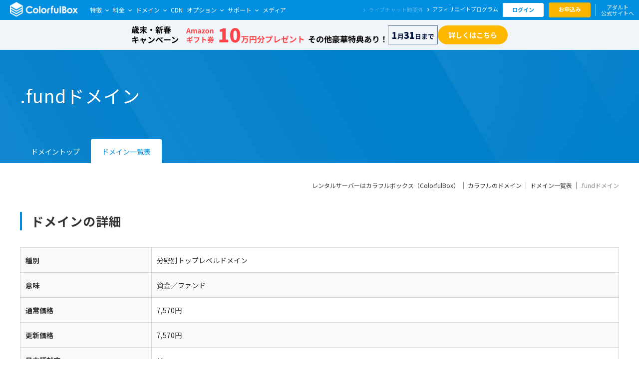

--- FILE ---
content_type: text/html; charset=UTF-8
request_url: https://www.colorfulbox.jp/domain/list/detail.php?tld=fund
body_size: 5371
content:


<!doctype html>
<html lang="ja">
<head>
  <meta charset="UTF-8">
  	<meta name="viewport" content="width=device-width, initial-scale=1.0, minimum-scale=1.0, maximum-scale=1.0, user-scalable=0">
	<meta name="format-detection" content="telephone=no,email=no,address=no">
	<meta http-equiv="X-UA-Compatible" content="IE=Edge, chrome=1">
	<meta name="robots" content="noindex, nofollow">
	<meta name="twitter:card" content="summary_large_image">
		<meta name="description" content="カラフルボックスでは、「.fund」ドメインを取り扱っています。ドメインは早い者勝ちなので、できるだけ早めに取得しておくことをおすすめします。">
	<meta name="keywords" content="カラフルボックス,ColorfulBox,ホスティング,レンタルサーバー,ドメイン">
	<!-- OGP for Facebook -->
		<meta property="og:site_name" content="ColorfulBox カラフルボックス">
	<meta property="og:type" content="website">
	<meta property="og:locale" content="ja_JP">
	<meta property="og:image" content="https://www.colorfulbox.jp/common/icon/facebook_ogp.png">
	<meta property="og:url" content="https://www.colorfulbox.jp/domain/list/detail.php">
		<meta property="og:title" content=".fundドメイン | カラフルのドメイン | レンタルサーバーはカラフルボックス（ColorfulBox）">
	<meta property="og:description" content="カラフルボックスでは、「.fund」ドメインを取り扱っています。ドメインは早い者勝ちなので、できるだけ早めに取得しておくことをおすすめします。">
	<!-- /OGP for Facebook -->
	<title>.fundドメイン | カラフルのドメイン | レンタルサーバーはカラフルボックス（ColorfulBox）</title>
	<link rel="shortcut icon" href="/common/icon/favicon.ico">
<link rel="apple-touch-icon-precomposed" href="/common/icon/apple_icon.png">
	<link rel="stylesheet" href="../../common/css/common.css">
	<link rel="stylesheet" href="../../common/css/domain.css">
	<link rel="preconnect" href="https://fonts.googleapis.com">
<link rel="preconnect" href="https://fonts.gstatic.com" crossorigin>
<link rel="stylesheet" href="https://fonts.googleapis.com/css2?family=Noto+Sans+JP:wght@100..900&display=swap">

<script src="https://code.jquery.com/jquery-3.7.1.min.js" integrity="sha256-/JqT3SQfawRcv/BIHPThkBvs0OEvtFFmqPF/lYI/Cxo=" crossorigin="anonymous"></script>
<script src="/common/js/jquery.easing.js"></script>
	<script src="../../common/js/jquery.tile.min.js"></script>
</head>

<body class="kasou">

<!--  header -->
<header>
	<div>
		<nav>
			<a href="/" class="logo ga_event_link" id="hd_logo">&nbsp;</a>
			<div class="openBtn spBtn"><a href="javascript:;">&nbsp;</a></div>

			<div class="bg"></div>
			<div class="menuBox">
				<div class="closeBtn spBtn"><a href="javascript:;"><img src="/common/img/hd_closeBtn.png" alt="close"></a></div>

				<ul class="main">
					<li class="featureM">
						<div class="open"><a href="/feature/" class="ga_event_link" id="hd_menu_feature">特徴</a><span>&nbsp;</span></div>
						<div class="innerMenu">
							<ul>
								<li class="sptbNone"><a href="/feature/" class="ga_event_link" id="hd_menu_feature_top">特徴トップ</a><span>&nbsp;</span></li>
								<li><a href="/feature/cpanel/" class="ga_event_link" id="hd_menu_feature_cpanel">cPanelについて</a><span>&nbsp;</span></li>
								<li><a href="/function/" class="ga_event_link" id="hd_menu_function_top">機能</a><span>&nbsp;</span></li>
								<li><a href="/feature/sitejet/" class="ga_event_link" id="hd_menu_feature_ai">AIでホームページ作成</a><span>&nbsp;</span></li>
							</ul>
						</div>
					</li>
					<li class="priceM">
						<div class="open"><a href="/price/" class="ga_event_link" id="hd_menu_price">料金</a><span>&nbsp;</span></div>
						<div class="innerMenu">
							<ul>
								<li class="sptbNone"><a href="/price/" class="ga_event_link" id="hd_menu_price_top">料金プラントップ</a><span>&nbsp;</span></li>
								<li><a href="/price/pay/" class="ga_event_link" id="hd_menu_price_pay">お支払い方法</a><span>&nbsp;</span></li>
							</ul>
						</div>
					</li>
					<li class="domainM">
						<div class="open"><a href="/domain/" class="ga_event_link" id="hd_menu_domain">ドメイン</a><span>&nbsp;</span></div>
						<div class="innerMenu">
							<ul>
								<li class="sptbNone"><a href="/domain/#getType" class="ga_event_link" id="hd_menu_domain_top">ドメイントップ</a><span>&nbsp;</span></li>
								<li><a href="/domain/#otherType" class="closeMenu ga_event_link" id="hd_menu_domain_other">ドメインの管理</a><span>&nbsp;</span></li>
								<li><a href="/domain/list/" class="ga_event_link" id="hd_menu_domain_list">価格一覧表</a><span>&nbsp;</span></li>
							</ul>
						</div>
					</li>
					<li><a href="/cdn/" class="ga_event_link" id="hd_menu_cdn">CDN</a></li>
					<li>
						<div class="open"><a href="/option/" class="ga_event_link" id="hd_menu_option">オプション</a><span>&nbsp;</span></div>
						<div class="innerMenu">
							<ul>
								<li class="sptbNone"><a href="/option/" class="ga_event_link" id="hd_menu_option_top">オプショントップ</a><span>&nbsp;</span></li>
								<li><a href="/option/wordpress/" class="ga_event_link" id="hd_menu_option_wp">WordPress移行代行サービス</a><span>&nbsp;</span></li>
								<li><a href="/option/anshin-start/" class="ga_event_link" id="hd_menu_option_anshin">あんしんスタート</a><span>&nbsp;</span></li>
								<li><a href="/ssl/" class="ga_event_link" id="hd_menu_ssl">SSL証明書</a><span>&nbsp;</span></li>
								<li class="sitelock"><a href="/option/sitelock/" class="ga_event_link" id="hd_menu_option_sitelock">サイトロック</a><span>&nbsp;</span></li>
							</ul>
						</div>
					</li>
					<li>
						<div class="open"><a href="/support/" class="ga_event_link" id="hd_menu_support">サポート</a><span>&nbsp;</span></div>
						<div class="innerMenu">
							<ul>
								<li class="sptbNone"><a href="/support/" class="ga_event_link" id="hd_menu_support_top">サポートトップ</a><span>&nbsp;</span></li>
								<li><a href="/support/transfer/" class="ga_event_link" id="hd_menu_support_transfer">移転 / 移管について</a><span>&nbsp;</span></li>
								<li><a href="https://help.colorfulbox.jp/manual/" target="_blank" class="blank ga_event_link" id="hd_menu_support_manual">マニュアル</a><span>&nbsp;</span></li>
								<li><a href="https://help.colorfulbox.jp/faq/" target="_blank" class="blank ga_event_link" id="hd_menu_support_faq">よくある質問</a><span>&nbsp;</span></li>
								<li><a href="https://secure.colorfulbox.jp/submitticket.php" target="_blank" class="blank ga_event_link" id="hd_menu_support_contact">お問い合わせ</a><span>&nbsp;</span></li>
								<li><a href="https://secure.colorfulbox.jp/serverstatus.php" target="_blank" class="blank ga_event_link" id="hd_menu_support_mainte">障害・メンテナンス情報</a><span>&nbsp;</span></li>
							</ul>
						</div>
					</li>
					<li><a href="/media/" target="_blank" class="ga_event_link media" id="hd_menu_media">メディア</a></li>
				</ul>
				<div class="other">
					<ul class="menu">
						<li class="live">
							<div id="lhc_status_container">
								<p class="lhc-status-native-offline">
									<a href="javascript:;" class="disabled">
										<img src="//livechat.colorfulbox.jp/var/storagetheme/2018y/07/02/1/ddddac4b2d06a31521503fd8860afcf1.png" alt="" style="width: 20px;">
										<span class="chat_txt">チャットサポート時間外</span>
										<br>
										<span class="chat_subtxt">（平日 9:30-12:00 / 13:00-17:30）</span>
									</a>
								</p>
							</div>
						</li>
						<li class="affili"><a href="/partner/affiliate/" class="ga_event_link" id="hd_menu_affiliate">アフィリエイト<span>プログラム</span></a></li>
					</ul>
					<ul class="btnBox">
						<li class="login">
							<a href="https://secure.colorfulbox.jp/clientarea.php" target="_blank" class="btn ga_event_link" id="hd_login">ログイン</a>
						</li>
													<li class="signup"><a href="https://secure.colorfulbox.jp/cart.php" target="_blank" class="btn ga_event_link" id="hd_entry">お申込み</a></li>
						</ul>
						<a href="/adult/" class="adult-btn">アダルト<br>公式サイトへ</a>
											<div class="sns">
						<p class="bold">フォローはこちら</p>
						<ul class="dt">
							<li><a href="https://twitter.com/ColorfulBoxJp" target="_blank" class="ga_event_link" id="hd_sns_tw"><img src="/common/img/sns/twitter01.png" alt="twitter"></a></li>
							<li><a href="https://www.facebook.com/ColorfulBoxJp/" target="_blank" class="ga_event_link" id="hd_sns_fb"><img src="/common/img/sns/fb01.png" alt="facebook"></a></li>
							<li><a href="https://lin.ee/aIruCxA" target="_blank" class="ga_event_link" id="hd_sns_line"><img src="/common/img/sns/line01.png" alt="line"></a></li>
						</ul>
					</div>
					<p class="closeTxt"><a href="javascript:;">閉じる</a></p>
				</div>
			</div>
		</nav>
	</div>
				<p class="side"><a href="/support/transfer/" class="ga_event_link" id="hd_side_transfer"><span class="txt">他社からのお引越し</span><span class="topic">マニュアル</span></a></p>
	</header><!--  /header -->

<!--  pickup -->
	<link rel="stylesheet" href="/common/css/include/pickup.css?20251226">

			<div id="pickup-area">
			<div class="flex">
				<div class="tit">
					<img src="/common/img/pickup/pickup_pc.png" alt="歳末・新春キャンペーン" class="pc">
					<img src="/common/img/pickup/pickup_sp.png" alt="歳末・新春キャンペーン" class="sp">
				</div>
				<div class="other">
					<p><span>1</span>月<span>31</span>日まで</p>
					<a href="/campaign/newyear/2026/" class="ga_event_link" id="hd_pickup_btn">詳しくはこちら</a>
				</div>
			</div>
		</div>
	<!--  /pickup -->

<article>
  <!--  main -->
  <main class="subMain subMainBg">
    <div>
      <div class="txt">
        <h1>.fundドメイン</h1>
      </div>
	    <ul class="directoryMenu">
		    <li><a href="../">ドメイントップ</a></li>
		    <li class="on"><a href="./">ドメイン一覧表</a></li>
	    </ul>
    </div>
  </main>
  <!--  /main -->

	<!--  pankuzu -->
	<div class="pankuzu">
		<ul itemscope itemtype="http://schema.org/BreadcrumbList">
			<li itemprop="itemListElement" itemscope itemtype="http://schema.org/ListItem"><a href="/" itemprop="item"><span itemprop="name">レンタルサーバーはカラフルボックス（ColorfulBox）</span></a><meta itemprop="position" content="1" /></li>
			<li itemprop="itemListElement" itemscope itemtype="http://schema.org/ListItem"><a href="../" itemprop="item"><span itemprop="name">カラフルのドメイン</span></a><meta itemprop="position" content="2" /></li>
			<li itemprop="itemListElement" itemscope itemtype="http://schema.org/ListItem"><a href="../" itemprop="item"><span itemprop="name">ドメイン一覧表</span></a><meta itemprop="position" content="3" /></li>
			<li itemprop="itemListElement" itemscope itemtype="http://schema.org/ListItem"><span itemprop="name">.fundドメイン</span><meta itemprop="position" content="4" /></li>
		</ul>
	</div>
	<!-- /pankuzu -->

  <!-- detail -->
  <section id="detail">
    <div class="wrap pt40">
	    <h2 class="leftTit">ドメインの詳細</h2>
      <div class="scroll">
	      <table class="table01">
		      <tbody>
		        <tr>
			        <th class="w22per">種別</th>
			        <td>
						分野別トップレベルドメイン					</td>
		        </tr>
				<tr>
					<th>意味</th>
					<td>資金／ファンド</td>
				</tr>
				<tr>
					<th>通常価格</th>
					<td>7,570円</td>
				</tr>
				<tr>
					<th>更新価格</th>
					<td>7,570円</td>
				</tr>
				<tr>
					<th>日本語対応</th>
					<td>×</td>
				</tr>
		        <tr>
			        <th>WHOIS代行</th>
			        <td>◯</td>
		        </tr>
		      </tbody>
	      </table>
      </div>
	    <p class="scrollTxt"><span>表が見切れている場合、横スクロールできます</span></p>
		<a href="../" class="btn blueBorder bt mt60">ドメイン検索ページへ</a>
	    <a href="./" class="txtLink dt gray font13 mt20">ドメイン一覧表にもどる</a>
    </div>
  </section>
  <!-- /detail -->

</article>

<!-- entry -->
<section id="entry">
	<div class="wrap">
					<h2 class="secTit">レンタルサーバーの“完成形”をいますぐお試しください！</h2>
			<a href="https://secure.colorfulbox.jp/cart.php" target="_blank" class="btn w300 pr10 pl10 ga_event_link" id="entry_content_btn_normal"><span>お申込み（30日間お試し）</span></a>
				<p>クレジットカードなしですべての料金プランをお試しできます。</p>

		<div class="detail">
			<p>さらに、あなたを手助けする素晴らしいサービスが、いつでもつかえます！</p>
			<ul>
				<li>
					<p>かんたんドメイン購入</p>
					<a href="/domain/" class="ga_event_link" id="entry_content_domain">ドメイン購入ページ</a>
				</li>
				<li>
					<p>WordPress移行代行サービス</p>
					<a href="/option/wordpress/" id="entry_content_wp">詳しい内容はこちら</a>（<a href="https://help.colorfulbox.jp/manual/wp-migration-agency/" target="_blank" class="ga_event_link" id="entry_content_wp_manual">マニュアル</a>）
				</li>
				<li>
					<p>セキュリティ強化&amp;表示速度アップ</p>
					<a href="/option/sitelock/" class="ga_event_link" id="entry_content_sitelock">サイトロック</a>
				</li>
			</ul>
		</div>
	</div>
</section>
<!-- /entry -->

<!--  pagetop -->
<script>
	document.addEventListener('DOMContentLoaded', function () {
		const observer = new MutationObserver(function(record, observer) {
			document.getElementById('lhc_status_container_2').innerHTML = document.getElementById('lhc_status_container').innerHTML;
		});

		// 監視の開始
		observer.observe(document.getElementById('lhc_status_container'), {
			characterData: true,
			childList: true,
		});
	});
</script><!--  pagetop -->

<!--  footer -->
<footer>
  <p><span>カラフルボックスでは、「.fund」ドメインを取り扱っています。ドメインは早い者勝ちなので、できるだけ早めに取得しておくことをおすすめします。</span></p>
  <div>
	<div class="ftTop">
		<a href="/" class="logo ga_event_link" id="ft_logo"><img src="/common/img/ft_tit.png" alt="ColorfulBox"></a>
		<ul class="main">
			<li>
				<p>サービス</p>
				<ul class="innerMenu">
					<li><a href="/" class="ga_event_link" id="ft_menu_top">トップ</a></li>
					<li><a href="/feature/" class="ga_event_link" id="ft_menu_feature">カラフルボックスの特徴</a></li>
					<li><a href="/price/" class="ga_event_link" id="ft_menu_price">料金プラン</a></li>
					<li><a href="/adult/" class="ga_event_link" id="ft_menu_adult">アダルトレンタルサーバー</a></li>
					<li><a href="/tadaserver/" class="ga_event_link" id="ft_menu_tada">tadaサーバー</a></li>
					<li><a href="/price/pay/" class="ga_event_link" id="ft_menu_price_pay">お支払い方法</a></li>
					<li><a href="/function/" class="ga_event_link" id="ft_menu_function">機能</a></li>
					<li><a href="/spec/" class="ga_event_link" id="ft_menu_spec">仕様</a></li>
					<li><a href="/function/comparison/" class="ga_event_link" id="ft_menu_function_comparison">他社比較</a></li>
					<li><a href="https://secure.colorfulbox.jp/cart.php" target="_blank" class="blank04 ga_event_link" id="ft_menu_entry">お申込み</a></li>
					<li><a href="https://secure.colorfulbox.jp/clientarea.php" target="_blank" class="blank04 ga_event_link" id="ft_menu_login">ログイン</a></li>
					<li><a href="https://secure.colorfulbox.jp/pwreset.php" target="_blank" class="blank04 ga_event_link" id="ft_menu_reset">パスワードをお忘れの方</a></li>
				</ul>
			</li>
			<li>
				<p>ドメイン</p>
				<ul class="innerMenu">
					<li><a href="/domain/" class="ga_event_link" id="ft_menu_domain">カラフルのドメイン</a></li>
					<li><a href="/domain/#otherType" class="ga_event_link" id="ft_menu_domain_other">ドメインの管理</a></li>
					<li><a href="/domain/list/" class="ga_event_link" id="ft_menu_domain_list">価格一覧表</a></li>
				</ul>
				<a href="/cdn/" class="dt mt30 ga_event_link" id="ft_menu_cdn">CDN</a><br>
				<a href="/option/" class="dt ga_event_link" id="ft_menu_option">オプション</a>
				<ul class="innerMenu">
					<li><a href="/option/wordpress/" class="ga_event_link" id="ft_menu_option_wp">WordPress移行代行サービス</a></li>
					<li><a href="/option/anshin-start/" class="ga_event_link" id="ft_menu_option_anshin">あんしんスタート</a></li>
					<li><a href="/ssl/" class="ga_event_link" id="ft_menu_ssl">SSL証明書</a></li>
					<li class="sitelock"><a href="/option/sitelock/" class="ga_event_link" id="ft_menu_option_sitelock">サイトロック</a></li>
				</ul>
			</li>
			<li>
				<a href="/support/" class="ga_event_link" id="ft_menu_support">サポート</a>
				<ul class="innerMenu">
					<li><a href="/info/" class="ga_event_link" id="ft_menu_info">お知らせ</a></li>
					<li><a href="https://help.colorfulbox.jp/manual/" target="_blank" class="blank04 ga_event_link" id="ft_menu_manual">マニュアル</a></li>
					<li><a href="https://help.colorfulbox.jp/faq/" target="_blank" class="blank04 ga_event_link" id="ft_menu_faq">よくあるご質問</a></li>
					<li><a href="https://secure.colorfulbox.jp/submitticket.php" target="_blank" class="blank04 ga_event_link" id="ft_menu_contact">お問い合わせ</a></li>
					<li><a href="https://secure.colorfulbox.jp/serverstatus.php" target="_blank" class="blank04 ga_event_link" id="ft_menu_mainte">障害・メンテナンス情報</a></li>
				</ul>
				<p class="mt30">メディア</p>
				<ul class="innerMenu">
					<li><a href="/media/" target="_blank" class="blank04 ga_event_link" id="ft_menu_blolab">ブロラボ！</a></li>
				</ul>
			</li>
			<li>
				<p>パートナー</p>
				<ul class="innerMenu">
					<li><a href="/partner/affiliate/" class="ga_event_link" id="ft_menu_affiliate">アフィリエイトプログラム</a></li>
					<li><a href="/partner/media-kit/" class="ga_event_link" id="ft_menu_mediakit">素材データ（メディアキット）</a></li>
					<li><a href="/link/" class="ga_event_link" id="ft_menu_link">被リンクメディア・サービス一覧</a></li>
					<li><a href="/companies/" class="ga_event_link" id="ft_menu_link">ご利用企業さま</a></li>
				</ul>
				<p class="mt30">フォローはこちら</p>
				<ul class="innerMenu sns">
					<li><a href="https://twitter.com/ColorfulBoxJp" target="_blank" class="ga_event_link" id="ft_menu_tw"><img src="/common/img/sns/twitter02.png" alt="twitter"></a></li>
					<li><a href="https://www.facebook.com/ColorfulBoxJp/" target="_blank" class="ga_event_link" id="ft_menu_fb"><img src="/common/img/sns/fb02.png" alt="facebook"></a></li>
					<li><a href="https://lin.ee/aIruCxA" target="_blank" class="ga_event_link" id="ft_menu_line"><img src="/common/img/sns/line02.png" alt="line"></a></li>
				</ul>
			</li>
		</ul>
	</div>
	<div class="ftBtm">
		<ul>
			<li><a href="/company/" class="ga_event_link" id="ft_menu_company">会社概要</a></li>
			<li><a href="/agreement/" class="ga_event_link" id="ft_menu_agreement">カラフルボックス会員規約</a></li>
			<li><a href="/commercial/" class="ga_event_link" id="ft_menu_commercial">特定商取引法に基づく表記</a></li>
			<li><a href="/privacy/" class="ga_event_link" id="ft_menu_privacy">プライバシーポリシー</a></li>
			<li><a href="/abuse/" class="ga_event_link" id="ft_menu_abuse">迷惑行為・不正なサイトなどのご連絡</a></li>
		</ul>
		<p>&copy; ColorfulLab, Inc. All rights reserved.</p>
	</div>
</div>
</footer>
<!--  /footer -->

<!-- script -->
<script src="../../common/js/jquery.common.js"></script>
<!--/script -->

<script defer src="https://static.cloudflareinsights.com/beacon.min.js/vcd15cbe7772f49c399c6a5babf22c1241717689176015" integrity="sha512-ZpsOmlRQV6y907TI0dKBHq9Md29nnaEIPlkf84rnaERnq6zvWvPUqr2ft8M1aS28oN72PdrCzSjY4U6VaAw1EQ==" data-cf-beacon='{"rayId":"9c0c1d6aab11284b","version":"2025.9.1","serverTiming":{"name":{"cfExtPri":true,"cfEdge":true,"cfOrigin":true,"cfL4":true,"cfSpeedBrain":true,"cfCacheStatus":true}},"token":"73d9fcbc35514eacb0f4c1c3bb50785c","b":1}' crossorigin="anonymous"></script>
</body>
</html>

--- FILE ---
content_type: text/css
request_url: https://www.colorfulbox.jp/common/css/common.css
body_size: 14173
content:
@charset "UTF-8";
/* CSS Document */

/*************************************************************************************************************************
* reset
*************************************************************************************************************************/
html{ height:100%; }
body{ height:100%; margin:0; padding:0; overflow-x: hidden; font-family: "Noto Sans JP", "Droid Sans", Helvetica, YuGothic, "Yu Gothic", 游ゴシック体, 游ゴシック, "ヒラギノ角ゴ ProN W3", "Hiragino Kaku Gothic ProN", メイリオ, Meiryo, Osaka, "ＭＳ Ｐゴシック", Arial, sans-serif; word-break:break-all; -webkit-text-size-adjust:100%; }
img{ width:100%; max-width:100%; height:auto; border:0; font-size:0; line-height:0; vertical-align:bottom; }
form{ margin:0; padding:0; }
p{ margin:0; padding:0; }
a, a:hover{ text-decoration:none; outline:none; }
h1, h2, h3, h4, h5, h6{ margin:0; padding:0; font-weight: normal; }
ul, dl, dt, dd{ margin:0; padding:0; }
li, ol{ margin:0; padding:0; list-style:none; }
table{ border:0; border-collapse:collapse; border-spacing:0; }
caption, th{ text-align:left; }
.clear{ clear:both; margin:0; padding:0; font-size:0; line-height:0; }
sup{ font-size:60%; }
header, nav, article, aside, section, footer{ display:block; }

input[type=text],
input[type=submit],
input[type=button],
select,
textarea{ border:#bdbdbd 1px solid; -webkit-appearance: none; -moz-appearance:none; appearance: none; outline: none; }

input[type=checkbox]{ cursor: pointer;}
disabled{ cursor: inherit; }
label{ cursor: text;}
*{ box-sizing:border-box; }

/*************************************************************************************************************************
* デフォルト：640px以下用の記述
*************************************************************************************************************************/
body{ font-size: 14px; color: #333; line-height: 1.65;}
br.tbpc,
br.pc{ display: none;}

a{ color: #333;}
.bold{ font-weight: bold;}
.normal{ font-weight: normal!important;}

.db{ display: block!important;}
.dinb{ display: inline-block;}
.dt{ display: table; margin:0 auto;}
.di{ display: inline;}

.sptbNone{ display: none;}
.dn340{ display: inline-block;}
@media print, screen and (max-width:340px) { .dn340{ display: none;} }

.mt00{ margin-top:0!important;}
.mt01{ margin-top:1px!important;}
.mt02{ margin-top:2px!important;}
.mt03{ margin-top:3px;}
.mt05{ margin-top:5px;}
.mt08{ margin-top:8px;}
.mt10{ margin-top:10px;}
.mt15{ margin-top:15px!important;}
.mt20{ margin-top:20px!important;}
.mt25{ margin-top:25px;}
.mt30{ margin-top:30px!important;}
.mt35{ margin-top:35px!important;}
.mt40{ margin-top:40px!important;}
.mt45{ margin-top:45px!important;}
.mt50{ margin-top:50px!important;}
.mt55{ margin-top:55px!important;}
.mt60{ margin-top:60px!important;}
.mt80{ margin-top:80px!important;}

.mt-10{ margin-top:-10px!important;}
.mt-40{ margin-top:-40px;}
.mt-50{ margin-top:-50px;}

.mb00{ margin-bottom:0!important;}
.mb03{ margin-bottom:3px!important;}
.mb05{ margin-bottom:5px!important;}
.mb10{ margin-bottom:10px!important;}
.mb15{ margin-bottom:15px!important;}
.mb20{ margin-bottom:20px!important;}
.mb25{ margin-bottom:25px!important;}
.mb30{ margin-bottom:30px!important;}
.mb40{ margin-bottom:40px!important;}
.mb50{ margin-bottom:50px!important;}
.mb-10{ margin-bottom:-10px!important;}

.ml00{ margin-left:0!important;}
.ml05{ margin-left:5px;}
.ml10{ margin-left:10px;}
.ml15{ margin-left:15px;}
.ml20{ margin-left:20px;}
.ml25{ margin-left:25px;}
.ml30{ margin-left:30px;}
.ml75{ margin-left:75px;}
.ml-05{ margin-left:-5px;}

.pt00{ padding-top:0!important;}
.pt05{ padding-top:5px;}
.pt10{ padding-top:10px!important;}
.pt15{ padding-top:15px!important;}
.pt20{ padding-top:20px!important;}
.pt25{ padding-top:25px;}
.pt30{ padding-top:30px!important;}
.pt35{ padding-top:35px;}
.pt40{ padding-top:40px!important;}
.pt45{ padding-top:45px!important;}
.pt50{ padding-top:50px!important;}
.pt55{ padding-top:55px!important;}
.pt60{ padding-top:60px!important;}

.pb00{ padding-bottom:0!important;}
.pb10{ padding-bottom:10px!important;}
.pb15{ padding-bottom:15px!important;}
.pb20{ padding-bottom:20px!important;}
.pb30{ padding-bottom:30px!important;}
.pb40{ padding-bottom:40px!important;}
.pb50{ padding-bottom:50px!important;}
.pb55{ padding-bottom:55px!important;}
.pb60{ padding-bottom:60px!important;}
.pb65{ padding-bottom:65px!important;}
.pb70{ padding-bottom:70px!important;}
.pb80{ padding-bottom:80px!important;}
.pb110{ padding-bottom:110px!important;}

.pl00{ padding-left:0px!important;}
.pl05{ padding-left:5px!important;}
.pl10{ padding-left:10px!important;}
.pl15{ padding-left:15px!important;}
.pl20{ padding-left:20px!important;}
.pl45{ padding-left:45px!important;}

.pr00{ padding-right:0px!important;}
.pr05{ padding-right:5px!important;}
.pr10{ padding-right:10px!important;}

.font09{ font-size: 9px!important;}
.font10{ font-size: 10px!important;}
.font11{ font-size: 11px!important;}
.font12{ font-size: 12px!important;}
.font13{ font-size: 13px!important;}
.font14{ font-size: 14px!important;}
.font15{ font-size: 15px!important;}
.font16{ font-size: 16px!important;}
.font17{ font-size: 17px!important;}
.font18{ font-size: 18px!important;}
.font20{ font-size: 20px!important;}
.font22{ font-size: 22px!important;}
.font24{ font-size: 24px!important;}
.font26{ font-size: 26px!important;}
.font27{ font-size: 27px!important;}
.font28{ font-size: 28px!important;}
.font30{ font-size: 30px!important;}
.font32{ font-size: 32px!important;}
.font36{ font-size: 36px!important;}
.font39{ font-size: 39px!important;}
.font48{ font-size: 48px!important;}

/*bg*/
.bgNone{ background: none!important;}
.bgWhite{ background: #fff;}
.bgGray{ background: #f7f7f7;}

/*txt*/
.noto{ font-family: "Noto Sans", "Noto Sans CJK JP", sans-serif; }
.white{ color: #fff!important;}
.gray{ color: #737373;}
.gray02{ color: #888;}
.red{ color: #f00000;}
.blue{ color: #008fe1!important;}
.navy{ color: #001239;}
.yellow{ color: #eef050;}
.black{ color: #333;}

.letter-1{ letter-spacing: -1px;}
.letter00{ letter-spacing: 0!important;}
.letter01{ letter-spacing: 1px;}
.letter02{ letter-spacing: 2px;}

.decoNone{ text-decoration: none!important;}
.txtdeco{ text-decoration: underline;}

.w7per{ width: 7%;}
.w8per{ width: 8%;}
.w10per{ width: 10%;}
.w11per{ width: 11%;}
.w12per{ width: 12%;}
.w14per{ width: 14%;}
.w16per{ width: 16%;}
.w17per{ width: 17%;}
.w18per{ width: 18%;}
.w19per{ width: 19%!important;}
.w20per{ width: 20%;}
.w21per{ width: 21%;}
.w22per{ width: 22%;}
.w24per{ width: 24%!important;}
.w25per{ width: 25%!important;}
.w26per{ width: 26%!important;}
.w28per{ width: 28%;}
.w30per{ width: 30%!important;}
.w31per{ width: 31%!important;}
.w32per{ width: 32%!important;}
.w34per{ width: 34%!important;}
.w35per{ width: 35%!important;}
.w36per{ width: 36%!important;}
.w37per{ width: 37%!important;}
.w38per{ width: 38%!important;}
.w50per{ width: 50%;}

.w180{ width: 180px!important;}
.w220{ width: 220px;}
.w250{ width: 250px;}
.w260{ width: 260px;}
.w290{ width: 290px;}
.w300{ width: 300px;}

.center{ text-align: center!important;}
.left{ text-align: left;}
.right{ text-align: right;}

.lih1{ line-height: 1!important;}
.lih12{ line-height: 1.2!important;}
.lih14{ line-height: 1.4!important;}
.lih15{ line-height: 1.5!important;}
.lih16{ line-height: 1.6!important;}
.lih18{ line-height: 1.8;}
.lih18{ line-height: 1.85!important;}

.op06{ opacity:0.6;}
.op04{ opacity:0.4;}
.vtop{ vertical-align: top;}

/*still*/
.still{ display: inline-block; background: #008fe1; padding:4px; margin:0 0 0 6px; font-size: 9px; color: #fff; line-height: 1; vertical-align: top; border-radius: 2px;}
.hdScr .still{ background: #fff; color: #008fe1; }


/* pickup
**********************************************************************/
#pickup.normal{ background: #003a5c; }
#pickup.normal div{ padding:14px 30px 12px 10px; }
#pickup.normal dl{ padding:0 0 0 60px; }
#pickup.normal dl dt{ background: #05d9d2; padding:6px; top: 0; font-size: 10px; color: #003a5c; border-radius: 2px;}


/* header
**********************************************************************/
header{ background: #008FE1; width: 100%; position: relative; z-index: 10000;}
header.sp_on{ z-index: 1000000000;}
header > div{ width: 100%; height: 40px; transition: background 0.3s ease-in-out 0s; -webkit-backface-visibility: hidden; backface-visibility: hidden; z-index: 10000;}
header .logo{ background: url("../img/hd_logo.png")no-repeat; background-size: contain; width: 150px; height: 30px; position: absolute; top: 4px; left: 10px;}

/*spBtn*/
header .spBtn{ height: 40px; padding:10px 15px 0; text-align: right;}
header .openBtn{ background: url("../img/hd_openBtn.png")no-repeat center; background-size: 15px auto; position: absolute; top: 0; right: 0; }
header .closeBtn{ background: #fff;}
header .spBtn a{ display: inline-block; width: 15px;}
header .spBtn a img{ display: block;}

/**hdScr**/
.hdScr > div{ background: #fff; box-shadow: 0 1px 4px 0 rgba(0, 0, 0, 0.1); }
.hdScr .logo{ background: url("../img/hd_logo_01.png")no-repeat; background-size: contain;}
.hdScr .openBtn{ background: url("../img/hd_openBtn02.png")no-repeat center; background-size: 15px auto;}

/*bg*/
header .bg{ display: none; background: rgba(0,10,16,0.8);; width: 100%; height: 100%; position: fixed; top: 0; left: 0;}

/*menuBox*/
.menuBox{ background: #f5f5f5; width: 84%; max-width: 360px; height: 100%; overflow-y: scroll; position: fixed; top: 0; right: -360px; }
.menuBox .main{ border-top: #e8e8e8 1px solid;}
.menuBox .main > li{ border-bottom: #e8e8e8 1px solid;}

.menuBox .main > li > a,
.menuBox .main > li .open a,
.menuBox .main .innerMenu li a{ display: block; min-height: 46px; }
.menuBox .main > li > a,
.menuBox .main > li .open a{ background: #fff; padding:12px 15px 10px;}

.menuBox .main > li .open{ position: relative;}
.menuBox .main > li .open span{ display: block; background: url("../img/hd_nav01.png") no-repeat center ,#f5f5f5; background-size: 12px; width: 46px; height: 100%; position: absolute; top: 0; right: 0; cursor: pointer;}
.menuBox .main > li .open span.on{ background: url("../img/hd_nav02.png") no-repeat center ,#f5f5f5; background-size: 12px;}
.menuBox .main li a{ font-size: 13px;}

/*innerMenu*/
.menuBox .main .innerMenu{ height: 0; overflow: hidden; }
.menuBox .main .innerMenu li{ border-top: #fff 1px solid; }
.menuBox .main .innerMenu li:first-child{ border-top: none;}
.menuBox .main .innerMenu li a{ padding:12px 15px 10px 25px;}
.menuBox .main .innerMenu li > span{ display: none;}

/*other*/
.menuBox .other{ padding:30px 20px 60px;}
.menuBox .other .menu > li a{ display: block;}
.menuBox .other .menu li a{ background: #fff; min-height: 46px; padding:12px 12px 10px; }
.menuBox .other .menu li:first-child a{ margin:0 0 10px; }

.menuBox .other .btnBox{ margin-top: 30px;}
.menuBox .other .btnBox .btn{ display: block; min-height: 44px; margin:10px 0 0; font-size: 13px; font-weight: bold; text-align: center; border-radius: 4px;}
.menuBox .other .btnBox .login a{ border: #333 1px solid;}
.menuBox .other .btnBox .signup a{ background: #008fe1; color: #fff;}

.menuBox .other .sns{ margin:26px 0 0;}
.menuBox .other .sns p{ margin:0 0 6px; text-align: center; }
.menuBox .other .sns ul{ overflow: hidden;}
.menuBox .other .sns ul li{ width: 24px; margin:0 0 0 8px; float: left;}
.menuBox .other .sns ul li:first-child{ margin:0;}
.menuBox .other .closeTxt{ margin:36px 0 0; text-align: center;}
.menuBox .other .closeTxt a{ background: url("../img/hd_closeBtn02.png") no-repeat left center; background-size: 8px; padding:0 0 0 16px; font-size: 11px; color: #8a8a8a; letter-spacing: 2px;}

/*livechat*/
.menuBox .other .menu .live a img,
.menuBox .other .menu .live a span{ display: none;}
.menuBox .other .menu .live a{ line-height: 1.5; }
.menuBox .other .menu .live a:before,
.menuBox .other .menu .live a:after{ display: inline-block;  }
.menuBox .other .menu .live a:after{ content: "（ 平日 9:30-12:00 / 13:00-17:30 ）"; font-size: 11px;}

.lhc-status-native-online a:before{ content: "ライブチャット受付中"; }
.lhc-status-native-offline a:before{ content: "ライブチャット時間外"; }
#lhc_container.lhc-min .status-icon{ display: none!important; padding: 6px!important;}

/*side*/
header .side{ display: none; position: absolute; top: 60px; right: 0; }
header .side a{ display: block; background: #1bc5de; overflow: hidden; color: #fff; text-align: center; border-radius: 4px 0 0 4px; }
header .side a span{ display: block;}
header .side a .txt{ background: url("../img/hd_side01.png") no-repeat center 9px; background-size: 42px; width: 62px; height: 212px; padding:56px 18px 0; font-size: 15px; -webkit-writing-mode: vertical-rl; -ms-writing-mode: tb-rl; writing-mode: vertical-rl;}
header .side a .topic{ background: #03a6be; font-size: 10px; letter-spacing: -1px; }

header .paypal{ display: none; background: #fff; width: 130px; position: fixed; bottom: 250px; right: 0;}
header .paypal .close{ position: absolute; top: 5px; right: 5px; color: #fff;}


/* adult */
header .adult-btn{ display: inline-block; padding-left: 10px!important; margin-top: -1px; font-size: 10px; color: white; line-height: 1.1; text-align: center; border-left: white 1px solid; transition: color 0.3s ease-in-out 0s; }
header .adult-btn:hover{ color: #FF5773!important; }
header.on .adult-btn{ color: white!important; border-color: white!important;}
.hdScr .adult-btn{ color: #333!important; border-color: #333!important;}
@media print, screen and (max-width:1040px){
	header .adult-btn{ padding-left: 4px!important; margin-left: -4px; letter-spacing: -1px!important; }
}
@media print, screen and (max-width:980px){
	header .adult-btn{ display: none; }
}


/* pagetop
**********************************************************************/
.pagetop{ display: none; position: fixed; right: 10px; bottom: 56px; z-index: 100;}
.pagetop a img{ width: 38px; }

/*fix_main_btn*/
.fix_main_btn{ background: rgba(0, 0, 0, 0.30); width: 100%; padding: 20px; position: fixed; left: 0; bottom: 0; z-index: 1000; transform: translateY(100%); transition: transform 0.3s ease-in-out 0s; }
.fix_main_btn ul{ display: flex; justify-content: space-between; max-width: 780px; margin: 0 auto;}
.fix_main_btn li{ width: 47%; max-width: 370px; }
.fix_main_btn li a{ display: block; height: 60px; font-size: 18px; font-weight: bold; line-height: 58px; text-align: center; border-radius: 30px; transition: background 0.3s ease-in-out 0s;}
.fix_main_btn li span{ display: table; padding-left: 36px; margin: 0 auto;}
.fix_main_btn .btn-cart a{ background: #FBB500; color: white; border: #FBB500 1px solid;}
.fix_main_btn .btn-cart a:hover{ background: #FFBD12;}
.fix_main_btn .btn-cart span{ background: url("../img/fix_main_btn_icon01.png") no-repeat left center /20px auto;}
.fix_main_btn .btn-plan a{ background: white; color: #5C5C5C; border: #5C5C5C 1px solid;}
.fix_main_btn .btn-plan a:hover{ background: #F6F6F6; }
.fix_main_btn .btn-plan span{ background: url("../img/fix_main_btn_icon02.png") no-repeat left center /20px auto;}

@media print, screen and (max-width:980px){
	.fix_main_btn{ padding: 16px 10px;  z-index: 100000000;}
	.fix_main_btn li{ width: 49%;}
	.fix_main_btn li a{ font-size: 16px;}
	.fix_main_btn li span{ padding-left: 26px;}
}
@media print, screen and (max-width:500px){
	.fix_main_btn li a{ font-size: 14px;}
}

/* contact fix */
.contactFix{ display: none; background-image: -moz-linear-gradient( 0deg, rgb(36,160,227) 0%, rgb(1,89,188) 100%); background-image: -webkit-linear-gradient( 0deg, rgb(36,160,227) 0%, rgb(1,89,188) 100%); background-image: -ms-linear-gradient( 0deg, rgb(36,160,227) 0%, rgb(1,89,188) 100%); padding:18px 20px 14px 24px; position: fixed; bottom: 0; right: 30px; border-radius: 4px 4px 0 0; z-index: 100; box-shadow:0 0 12px 1px rgba(0,0,0,0.3);}
.contactFix:before{ content: ""; display: block; background: url("../img/contactFix_img.png")no-repeat; background-size: cover; width: 120px; height: 36px; position: absolute; top: -44px; right: 0;  z-index: 1000;}

.contactFix dl{ overflow: hidden; color: #fff; }
.contactFix dt,
.contactFix dd{ float: left;}
.contactFix dt{ padding:0 12px 0 0; margin:0 14px 0 0; font-size: 15px; border-right: #3799ed 1px solid; }
.contactFix dd{ margin:1px 0 0; overflow: hidden; font-size: 13px; letter-spacing: 1px;}

.contactFix dd a,
.contactFix dd .live,
.contactFix dd .border{ float: left;}
.contactFix dd a{ color: #fff;}
.contactFix dd .border{ margin:0 6px;}

.contactFix > p{ font-size: 11px; position: absolute; right: 0; top: -44px;}
.contactFix .live a img,
.contactFix .live span{ display: none;}

.contactFix .live a:before{ display: inline-block; text-decoration: underline; }
.contactFix .live .lhc-status-native-online a:before,
.contactFix .live .lhc-status-native-offline a:before{ content: "チャット"; }
.contactFix .live .lhc-status-native-offline a:before{ text-decoration: none; color: #4e95dc;}


/* footer
**********************************************************************/
footer > p{ background: #203b54; padding:14px 10px 12px; font-size: 12px; color: #c0cad4;}
footer > p span{ display: block; max-width: 1200px; margin:0 auto; }
footer > div{ background: #1e3143; padding:30px 10px 30px;}

/*ftTop*/
.ftTop,
.ftBtm{ max-width: 1200px; margin:0 auto;}
.ftTop .logo img{ width: 152px; }
.ftTop .main > li > a,
.ftTop .main > li > p{ display: inline-block; margin:32px 0 4px; font-size: 13px; font-weight: bold; color: #fff;}

.ftTop .innerMenu li{ margin:4px 0 0;}
.ftTop .innerMenu li a{ font-size: 12px; color: #c0cad4;}
.ftTop .innerMenu li a:before{ right: -16px;}

.ftTop .sns{ overflow: hidden;}
.ftTop .sns li{ float: left;}
.ftTop .sns li:nth-child(2){ margin:4px 10px 0;}
.ftTop .sns li img{ width: 22px;}

/*ftBtm*/
.ftBtm{ margin:30px 0 0; padding:24px 0 0; border-top: #3b4d5e 1px solid;}
.ftBtm ul li{ margin:2px 0 0; }
.ftBtm ul li a{ font-size: 12px; color: #8996a2;}
.ftBtm > p{ margin:26px 0 0; font-size: 11px; color: #8996a2; text-align: center;}


/* content
**********************************************************************/
.wrap{ max-width: 1200px; padding:50px 0; margin:0 auto;}


/* btn
**********************************************************************/
.btn{ display: table; padding:11px 36px 10px; text-align: center; border-radius: 4px;}
.btn.blueBorder,
.btn.whiteBorder{ margin:30px auto 0;}
.btn.blueBorder{ font-weight: bold; color: #008fe1; border:#008fe1 2px solid; box-shadow: 0 1px 4px 0 rgba(0, 0, 0, 0.2);}
.btn.whiteBorder{ color: #fff!important; border:#fff 2px solid!important; box-shadow: 0 1px 4px 0 rgba(0, 0, 0, 0.2);}

.blueBtn{ background: #008fe1; color: #fff; }
.none{ border: #cecdcd 2px solid!important; color: #cecdcd!important; }

.newsBtn{ display: block; background: url("../img/icon_newsBtn.png") no-repeat left 2px; background-size: 13px auto; padding:0 0 0 20px; font-size: 11px; color: #888; line-height: 1; }
.newsBtn span{ text-decoration: underline;}

.detailBtn{ text-align: right;}
.detailBtn .newsBtn{ display: inline-block;}
.txtLink{ text-decoration: underline;}

.blank,
.blank02,
.blank03,
.blank04{ position: relative;}
.blank:before,
.blank02:before,
.blank03:before,
.blank04:before{ content: ""; display: block; width: 10px; height: 9px; position: absolute; top: 6px; right: 0; }

.blank:before{ background: url("../img/icon_blank02.png") no-repeat; background-size: contain;}
.blank02:before{ background: url("../img/icon_blank01.png") no-repeat; background-size: contain;}
.blank03:before{ background: url("../img/icon_blank03.png") no-repeat; background-size: contain;}
.blank04:before{ background: url("../img/icon_blank04.png") no-repeat; background-size: contain;}

/*disabled*/
.disabled{ pointer-events: none;}

/*hd*/
header .disabled{ opacity:0.3!important;}
.hdScr.on .disabled{ opacity:0.7!important; color: #60bcf1;}

/*ft*/
footer .disabled{ opacity:0.2;}


/* icon
**********************************************************************/
.catch{ display: inline-block; background: #ff0000; padding:1px 6px; margin:0 0 0 10px; font-size: 10px; color: #fff; line-height: 1.4; border-radius: 2px;}


/* title
**********************************************************************/
.secTit{ margin:0 0 20px; font-size: 24px; color: #001239; line-height: 1.55; text-align: center; letter-spacing: 1px;}
.leftTit{ padding:0 0 0 18px; margin:0 0 34px; font-size: 22px; font-weight: bold; line-height: 1.5; letter-spacing: 1px;  border-left: #008fe1 4px solid;}


/* txt
**********************************************************************/
.mainTxt{ margin:-10px 0 24px; font-size: 16px; color: #545769; text-align: center; }

/*attention*/
.attention,
.attList li{ padding:0 0 0 1.1em; position: relative;}
.attention:before,
.attList li:before{ content: "※"; display: block; position: absolute; top: 0; left: 0;}

.attList .one,
.attList .two,
.attList .three,
.attList .four,
.attList .five{ padding:0 0 0 1.7rem; }
.attList .one:before{ content: "※1"; }
.attList .two:before{ content: "※2"; }
.attList .three:before{ content: "※3"; }
.attList .four:before{ content: "※4"; }
.attList .five:before{ content: "※5"; }

/*numberList*/
.numberList li,
.numberList02 li{ position: relative;}
.numberList > li{ padding:0 0 0 1.4em;}
.numberList > li.two{ padding:0 0 0 2.8em;}

.numberList02{ margin:6px 0 8px;}
.numberList02 > li{ padding:0 0 0 2.8em;}
.numberList02 > li.two{ padding:0 0 0 4em;}
.numberList li span,
.numberList02 li span{ display: block; position: absolute; top: 0; left: 0;}

/*chapterList*/
.chapterList li{ padding:0 0 0 4em; position: relative;}
.chapterList li span{ display: block; position: absolute; top: 0; left: 0;}

/*dotList*/
.dotList > li{ padding:0 0 0 1.2em; position: relative;}
.dotList > li:before{ content: "・"; display: block; position: absolute; top: 0; left: 0;}

/* linkList*/
.linkList li{ background: #fff; margin:10px 0 0;}
.linkList li:first-child{ margin:0;}
.linkList li a{ display: block; padding:18px 48px 18px 18px; position: relative; font-size: 16px; font-weight: bold; border: #fff 2px solid; }
.linkList li a:before{ content: ""; display: block; background: url("../img/icon_arrow01.png")no-repeat; background-size: cover; width: 6px; height: 10px; position: absolute; top: 50%; right: 24px; -webkit-transform: translate(0, -50%); transform: translate(0, -50%);}
.linkList li a .day{ display: block; margin:0 0 8px; font-size: 12px; font-style: italic; font-weight: normal;}
.linkList li a .topic{ display: table; padding:2px 20px 1px; margin:0 0 8px; font-size: 11px; color: #008fe1; border: #008fe1 1px solid; vertical-align: top; border-radius: 2px;}

/* itemList*/
.itemList{ margin:0 auto; overflow: hidden;}
.itemList ul{ margin:-20px 0 0;}
.itemList ul li{ margin:20px 0 0; }

.itemList ul li img{ display: block; width:auto; height: 50px; margin:0 auto 22px;}
.itemList ul li h3{ margin:0 0 10px; font-size: 18px; color: #021338; font-weight: bold; text-align: center; letter-spacing: 1px;}
.itemList ul li p{ font-size: 15px; color: #545769;}
.itemList ul li .small{ display: inline-block; margin:0 0 0 4px; font-size: 11px; color: #9799a3;}

/* faqList*/
.faqList > li{ background: #fff; margin:20px 0 0; padding:26px 0; border: #fff 2px solid;}
.faqList > li:first-child{ margin:0;}
.faqList li .question{ padding:0 30px 0 56px; font-size: 16px; font-weight: bold; }
.faqList li .question,
.faqList li .answer > div{ position: relative;}
.faqList li .answer > div{ padding:14px 30px 0 56px; font-size: 15px;}

.faqList li .question:before,
.faqList li .answer > div:before{ display: block; width: 26px; height: 26px; padding:5px 0 0; position: absolute; left: 20px; font-size: 15px; font-weight: bold; color: #fff; line-height: 1; text-align: center; border-radius: 13px; box-sizing: border-box; }
.faqList li .question:before{ content: "Q"; background: #008fe1; top: 0; }
.faqList li .answer > div:before{ content: "A"; background: #ff5773; top: 14px; }

/*openFaq*/
.openFaq > li{ min-height: auto; transition: border 0.3s ease-in-out 0s;}
.openFaq > li:hover{ border: #008fe1 2px solid; }
.openFaq li .question{ padding:0 60px 0 56px; cursor: pointer;}
.openFaq li .question:after{ content: ""; background: url("../img/icon_arrow03.png") no-repeat; background-size: cover; display: block; width: 10px; height: 6px; position: absolute; top: 14px; right: 30px;}
.openFaq li.on .question:after{ background: url("../img/icon_arrow04.png") no-repeat; background-size: cover;}

.openFaq li .answer{ height: 0; overflow: hidden;}
.openFaq li .answer > div{ padding:14px 60px 0 56px;}

/*close*/
.closeTxt02{ display: table; margin: 20px auto 0; padding: 12px 100px 10px; position: relative; font-size: 16px; font-weight: bold; color: #ff0000; line-height: 1.5; text-align: center; border: #ff0000 4px solid; }
.closeTxt02{ background: rgba(255,255,255,0.6); }


/* sns
**********************************************************************/
.shareBox{ margin: 0 0 20px; text-align: right;}
.shareBox ul li{ display: inline-block; margin: 0 0 0 5px; vertical-align: top;}
.shareBox ul li:last-child{ padding:0;}
.shareBox ul li img{ width: 27px;}


/* entry
**********************************************************************/
#entry{ background: #008fe1; padding:0 10px; color: #fff;}
#entry .secTit{ color: #fff;}
#entry .btn{ background: #fff; margin:0 auto; padding: 14px 36px 12px; font-size: 15px; font-weight: bold; color: #008fe1;}
#entry .btn .blank02:before{ right: -18px; }
#entry .wrap > p{ margin:14px 0 0; font-size: 13px; text-align: center;}

#entry .detail{ padding:20px 0 0; margin:16px 0 0; border-top: #8ccef6 1px solid;}
#entry .detail > p{ font-size: 18px; }
#entry .detail ul{ margin:20px auto 0; overflow: hidden;}
#entry .detail ul li{  padding:16px 16px 14px 76px; margin:10px 0 0; border: #8ccef6 1px solid; border-radius: 3px;}

#entry .detail ul li:first-child{ background: url("../img/entry_icon01.png") no-repeat 20px 19px; background-size: auto 36px; margin:0; }
#entry .detail ul li:nth-child(2){ background: url("../img/entry_icon02.png") no-repeat 20px 19px; background-size: auto 36px; }
#entry .detail ul li:nth-child(3){ background: url("../img/entry_icon03.png") no-repeat 20px 22px; background-size: auto 36px; }
#entry .detail ul li p{ font-size: 15px;}
#entry .detail ul li a{ font-size: 13px; color: #fff; text-decoration: underline;}


/* main
**********************************************************************/
main{ display: block; padding:46px 10px 54px;}
main > div{ max-width: 1200px; margin:0 auto; position: relative;}
main > div:before{ content: ""; display: none; position: absolute;}

main .txt h1{ color: #fff; letter-spacing: 1px; }
main .txt h1 span{ color: #e0f4ff; line-height: 1.7;}
main .whiteBorder{ border: #fff 1px solid!important; box-shadow: none!important;}


/* submain
**********************************************************************/
.subMain{ background: #0080ca; padding:46px 10px 0; }
.subMainBg{ background: url(../img/main_bg.jpg) no-repeat center top!important; background-size: cover;}

.subMain .txt{ color: #fff;}
.subMain .txt h1{ font-size: 32px;}
.subMain .txt p{ margin:6px 0 0; font-size: 16px;}
.subMain .blank{ right: -10px; }

/*subTxt*/
main .subTxt { color: #e0f4ff!important; position: relative;}
main .subTxt h1{ font-size: 32px; color: #fff; line-height: 1.4;}
main .subTxt h1 span{ display: block; background: url("../img/main_icon02.png")no-repeat left top; background-size: 25px auto; margin:0 0 20px; padding:0 0 0 38px; font-size: 17px; }
main .subTxt p{ margin:20px 0 0!important; font-size: 16px; line-height: 1.8; letter-spacing: 1px;}

/*point*/
.subMain .point{ margin:26px 0 0; overflow: hidden;}
.subMain .point li{ background: url("../img/main_icon03.png") no-repeat left 4px; background-size:14px auto; padding:0 0 0 22px; margin:10px 0 0; }
.subMain .point li:first-child{ margin:0;}

/*directoryMenu*/
.directoryMenu{ margin:40px -10px 0; overflow: hidden; }
.directoryMenu li{ width: 50%; float: left; border-top: #fff 1px solid; border-right: #fff 1px solid;}
.directoryMenu li:nth-child(even){ border-right: none;}
.directoryMenu li a{ display: block; padding:13px 22px 11px; font-size: 13px; color: #fff; text-align: center;}
.directoryMenu .on a{ background: #fff; color: #008fe1; }


/* pankuzu
**********************************************************************/
.pankuzu{ max-width: 1200px; margin:28px auto 0; padding:0 10px; }
.pankuzu ul{ display: inline-block;}
.pankuzu ul li{ padding:0 8px 0 0; margin:10px 8px 0 0; float: left; font-size: 12px; color: #888; line-height: 1.2; border-right: #888 1px solid; }
.pankuzu ul li:last-child{ margin:10px 0 0; padding:0; border-right: none;}
.pankuzu ul li a{ font-size: 12px; color: #333;}


/* pageMenu
**********************************************************************/
.pageMenu{ margin:24px 0 0; padding:0 10px;}
.pageMenu ul{ display: table; background: #f1f6f9; margin:0 auto; padding:8px 10px 7px; overflow: hidden; border-radius: 10px; }
.pageMenu ul li{ float: left; padding:6px 0; line-height: 1.2; }

.pageMenu ul li a{ display: block; padding:0 14px; font-size: 13px; border-right: #d2d2d2 1px solid;}
.pageMenu ul li:last-child a{ border-right: none;}
.pageMenu ul li a:hover{ text-decoration: underline;}


/* featureBox
**********************************************************************/
.featureBox{ max-width: 1060px; margin:0 auto; overflow: hidden;}
.featureBox li{ background: #fff; padding:40px 20px 24px; margin:10px 0 0; position: relative; border: #e5e5e5 1px solid; border-radius: 5px; box-shadow: 0 2px 4px 0 rgba(0, 0, 0, 0.05);}
.featureBox li:first-child{ margin:0;}

.featureBox li:before,
.featureBox li:after{ content: ""; display: block; position: absolute; }
.featureBox li:before{ width: 80px; height: 9px; top: 27px; left: 20px;}
.featureBox li:after{ width: 35px; height: 22px; top: 20px; right: 14px;}

.featureBox li:nth-child(1):before{ background: url("../img/featureBox_txt01.png") no-repeat; background-size: contain;}
.featureBox li:nth-child(2):before{ background: url("../img/featureBox_txt02.png") no-repeat; background-size: contain;}
.featureBox li:nth-child(3):before{ background: url("../img/featureBox_txt03.png") no-repeat; background-size: contain;}
.featureBox li:nth-child(1):after{ background: url("../img/featureBox_number01.png") no-repeat; background-size: 35px auto;}
.featureBox li:nth-child(2):after{ background: url("../img/featureBox_number02.png") no-repeat; background-size: 35px auto;}
.featureBox li:nth-child(3):after{ background: url("../img/featureBox_number03.png") no-repeat; background-size: 35px auto;}

.featureBox li img{ display: block; width: 180px; margin:0 auto;}
.featureBox li h3{ margin:22px 0 14px; font-size: 18px; color: #021338; font-weight: bold; text-align: center;}
.featureBox li p{ color:#545769; text-align: center;}


/* table
**********************************************************************/
.scroll{ width: 100%; overflow-x: scroll;}
.scroll table{ width: 100%;}
.scrollTxt{ display: table; margin: 8px auto 0; padding: 0 20px; position: relative; font-size: 12px; line-height: 1.9; letter-spacing: 0;}
.scrollTxt:before{ content: ""; display: block; background: #222; width: 100%; height: 2px; margin: -1px 0 0; position: absolute; top: 50%; left: 0;}

.scrollTxt span{ display: inline-block; background: #fff; padding: 0 8px; position: relative; }
.scrollTxt span:before,
.scrollTxt span:after{ content: ""; display: block; width: 0; height: 0; position: absolute; top: 6px;  border: 5px solid transparent;}
.scrollTxt span:before{ border-right: 10px solid #222; left: -30px; }
.scrollTxt span:after{ border-left: 10px solid #222; right: -30px;}

@media print, screen and (max-width:320px){
	.scrollTxt{ padding: 0 12px;}
	.scrollTxt span:before{ left: -24px;}
	.scrollTxt span:after{ right: -24px;}
}

/*table01*/
.table01{ min-width: 900px; border-right: #d6d6d6 1px solid; border-bottom:#d6d6d6 1px solid; }
.table01 th,
.table01 td{ padding:6px 18px 4px; border-top: #d6d6d6 1px solid; border-left:#d6d6d6 1px solid;}
.table01 thead{ background: #ededed;}
.table01 thead tr th{ height: 54px; padding:12px 18px 8px; font-size: 15px;}

.table01 tbody tr th{ background: #f9f9f9; }
.table01.thGray tbody tr th{ background: #ededed; }
.table01 tbody tr th,
.table01 tbody tr td{ height: 50px; }
.table01 tbody tr:nth-child(even){ background: #f9f9f9;}
.table01 tbody tr td.ok{ background: url("../img/icon_ok.png") no-repeat center; background-size: 20px 16px; }
.table01 tbody tr td.ok.left{ background: url("../img/icon_ok.png") no-repeat 12px center; background-size: 20px 16px; }
.table01 tbody tr td.ok02 span{ display: inline-block; background: url("../img/icon_ok.png") no-repeat left center; background-size: 20px 16px; padding:0 0 0 30px; }

/*infotable*/
.infotable{ min-width: 900px; font-size: 13px; border-right: #d6d6d6 1px solid; border-bottom:#d6d6d6 1px solid; }
.infotable th,
.infotable td{ padding: 7px 6px 6px; border-top: #d6d6d6 1px solid; border-left:#d6d6d6 1px solid;}
.infotable th{ text-align: center; font-weight: bold;}
.infotable.which tbody th{ text-align: left;}

.infotable.before thead th,
.infotable.which thead th{ background: #e8e8e8;}
.infotable.before tbody th,
.infotable.which tbody th{ background: #f8f8f8; }
.infotable.which tbody th.bgNone{ background: none; font-weight: normal;}

.infotable.after thead th,
.infotable.which thead th:last-of-type{ background: #ffdcde;}
.infotable.after tbody th,
.infotable.which tbody td:last-of-type{ background: #fff8f8; }
.infotable.which tbody td:last-of-type{ font-weight: bold;}

.infotable.before td,
.infotable.after td,
.infotable.which td{ text-align: right;}

/*plantable*/
.planTable{ min-width: 980px;}
.table01 th,
.table01 td { padding: 11px 10px 10px;}

.planTable thead th,
.planTable tbody td{ text-align: center;}
.planTable tbody th{ width: 14%;}
.planTable tbody td s{ display: block; font-size: 12px;}
.planTable .entry td{ padding:12px 10px 10px;}
.planTable .entry .btn{ display: block; padding:3px 0; text-align: center; }

.planTable .individual,
.planTable .corporation{ position: relative; color: #fff;}
.planTable .individual{ background: #008fe1;}
.planTable .corporation{ background: #616dd8;}

.planTable .individual:before,
.planTable .corporation:before{ display: block; background: url("../img/icon_crown.png") no-repeat center top; background-size: 18px auto; padding:15px 0 0; position: absolute; top: -40px; left: 50%; font-size: 11px; -webkit-transform: translate(-50%, 0); transform: translate(-50%, 0); }
.planTable .individual:before{ content: "個人人気"; color: #008fe1;}
.planTable .corporation:before{ content: "法人人気"; color: #616dd8;}
.discount{ display: block; width: 88px; padding:1px 0; margin:0 auto 8px; color: #f30000; text-align: center; border: #f30000 1px solid; border-radius: 20px; }


/* symbol
**********************************************************************/
.symbol{ margin: 30px 0 0; overflow: hidden; font-size: 0.93rem;}
.symbol dt{ display: table; background: #28caa3; padding: 0.14rem 16px 0; margin: 0 0 12px; color: #fff; text-align: center; border-radius: 20px;}
.symbol dd{ margin: 0 0 0 15px; float: left;}
.symbol .check{ background: url(../img/icon_ok.png) no-repeat left center; background-size: 20px auto; padding: 0 0 0 22px; margin: 0;}


/* readBox
**********************************************************************/
.readBox{ background: #f7f7f7; margin:26px 0 0; padding: 20px; font-size: 13px;}
.readBox02{ background: #f2f2f2; padding: 20px; }
.readBox03{ background: #f8f8f8; padding: 20px; }


/* borderBox
**********************************************************************/
.borderBox{ padding:20px; border: #e0e0e0 5px solid;}


/* detailL
**********************************************************************/
.detailL{ background: #fff; padding:30px 15px; overflow: hidden; border: #e5e5e5 1px solid; border-radius: 5px;}
.detailL .txt h3{ margin:0 0 16px; font-size: 22px; font-weight: bold;}
.detailL .txt h3 span{ display: table; background: #eef050; padding:0 10px; margin:0 0 12px; font-size: 11px; text-align: center; border-radius: 9px;}

.detailL .txt p{ font-size: 15px;}
.detailL .txt .price{ margin:18px 0 0; font-size: 16px; font-weight: bold; text-align: center;}
.detailL .txt .btn{ width: 180px; height: 40px; margin:10px auto 0; padding:5px 10px 0; letter-spacing: 1px; }
.detailL > img{ display: block; max-width: 431px; margin:20px auto 0; padding:0 0 0 6%; }
#cdn .detailL > img{ padding:0 6% 0 0; }


/* priceBox
**********************************************************************/
.priceBox{ min-width: 1200px; margin:0 0 0 -1.5%; overflow: hidden; }
.priceBox > li{ background: #fff; width: 23.5%; margin:60px 0 10px 1.5%; padding:34px 24px 50px; float: left; position: relative; text-align: center; border: #e2e2e2 1px solid; border-radius: 5px;}
.priceBox > li:after,
.priceBox > li:before{ content: ""; display: block; position: absolute; left: 50%; -webkit-transform: translate(-50%, 0); transform: translate(-50%, 0); }
.priceBox > li:after{ width: 41px; height: 62px; top: -54px; }
.priceBox > li:before{ background: url("../img/priceBox/bg01.png") no-repeat; background-size: cover; width: 68px; height: 50px; top: -28px;  }

.priceBox > li.box01:after{ background: url("../img/priceBox/icon01.png") no-repeat; background-size: cover;}
.priceBox > li.box02:after{ background: url("../img/priceBox/icon02.png") no-repeat; background-size: cover;}
.priceBox > li.box03:after{ background: url("../img/priceBox/icon03.png") no-repeat; background-size: cover;}
.priceBox > li.box04:after{ background: url("../img/priceBox/icon04.png") no-repeat; background-size: cover;}
.priceBox > li.box05:after{ background: url("../img/priceBox/icon05.png") no-repeat; background-size: cover;}
.priceBox > li.box06:after{ background: url("../img/priceBox/icon06.png") no-repeat; background-size: cover;}
.priceBox > li.box07:after{ background: url("../img/priceBox/icon07.png") no-repeat; background-size: cover;}
.priceBox > li.box08:after{ background: url("../img/priceBox/icon08.png") no-repeat; background-size: cover;}

.priceBox li div{ padding:0 0 10px; margin:0 0 22px; color: #008fe1; letter-spacing: 1px; border-bottom: #dadada 1px solid;}
.priceBox li div > span{ display: block; margin:0 0 2px; font-weight: bold;}
.priceBox li div p > span{ font-weight: bold; }
.priceBox li div p span > span{ display: inline-block; margin:0 4px; font-size: 30px; letter-spacing: 0;}
.priceBox li div p s{ display: block; margin:8px 0 -8px;}

.priceBox .list{ font-size: 14px;}
.priceBox .list li{ margin:7px 0 0; color: #898989;}
.priceBox .list li:first-child{ margin:0;}
.priceBox .list li span{ font-weight: bold; color: #333;}

/*priceBox corporation*/
.priceBox li .popular{ background: #fff; min-width: 72px; height: 20px; padding:1px 6px 0; position: absolute; top: 10px; right: -1px; font-size: 10px; text-align: center; border-radius: 4px 0 0 4px; }
.priceBox .individual .popular{ color: #008fe1;}
.priceBox .corporation .popular{ color: #616dd8;}
.priceBox .individual:before{ background: url("../img/priceBox/bg02.png") no-repeat; background-size: cover; top: -28px; }
.priceBox .corporation:before{ background: url("../img/priceBox/bg03.png") no-repeat; background-size: cover; top: -28px;}

.priceBox .individual,
.priceBox .corporation{ color: #fff!important; box-shadow:0 0 20px -2px #a8a7a7;}
.priceBox .individual{ background: #008fe1!important;}
.priceBox .corporation{ background: #616dd8!important;}
.priceBox .individual div{ border-bottom: #5db3e4 1px solid!important;}
.priceBox .corporation div{ border-bottom: #9fa7f4 1px solid!important;}

.priceBox .individual div,
.priceBox .individual div p span > span,
.priceBox .individual .list li span,
.priceBox .corporation div,
.priceBox .corporation div p span > span,
.priceBox .corporation .list li span{ color: #fff!important;}

.priceBox .individual div p,
.priceBox .individual li{ color: #dbf0fc!important;}
.priceBox .corporation div p,
.priceBox .corporation li{ color: #d3d7ff!important;}
.oemTxt{ margin-top: 10px; font-size: 14px; font-weight: bold; }


/* captionBox
**********************************************************************/
#captionBox{ background: #f4f4f4;}
#captionBox h4{ padding:0 0 6px; margin:0 0 22px; font-size: 18px; font-weight: bold; letter-spacing: 1px; border-bottom: #bfbfbf 1px solid;}


/* campBox
**********************************************************************/
.campBox{ margin:40px 0 0; padding:0 10px; }
.campBox > div{ max-width: 840px; margin:0 auto; border: #00c28d 4px solid; }

.campBox .saleTxt{ display: block; background: #fff; padding:14px 50px 14px 10px; position: relative; color: #00c28d; text-align: center;}
.campBox .saleTxt:before{ content: ""; display: block; background: url("../img/campBox_icon01.png") no-repeat; background-size: cover; width: 19px; height: 19px; position: absolute; top: 52%; right: 16px; -webkit-transform: translate(0, -50%); transform: translate(0, -50%); }
.campBox .saleTxt img{ display: block; margin:0 auto; }

.campBox.site01 .saleTxt img{ width: 550px; }
.campBox.site02 .saleTxt img{ width: 510px; margin-bottom: -6px;}
.campBox.site03 .saleTxt img{ width: 525px; }
.campBox.site04 .saleTxt img{ width: 507px; margin-bottom: -6px;}
.campBox.site05 .saleTxt img{ width: 548px; margin-bottom: -6px;}
.campBox.site06 .saleTxt img{ width: 623px; margin-bottom: -6px;}

.campBox .txt{ background: #00c28d; padding:6px 6px 4px; color: #fff; overflow: hidden;}
.campBox .txt a{ display: inline-block; margin:0 2px; color: #fff;}
.campBox .txt span{ display: block; margin:4px 0 0;}


/* otherOption
**********************************************************************/
.otherOption{ overflow: hidden; letter-spacing: 1px;}
.otherOption li{ background: #fff; padding: 116px 20px 35px; position: relative; text-align: center; border: #e5e5e5 1px solid; border-radius: 5px;}
.otherOption .wp{ margin:20px 0 0;}

.otherOption li:before{ content: ""; display: block; background-size: cover!important; width: 60px; height: 70px; margin:0 0 0 -30px; position: absolute; top: 30px; left: 50%;}
.otherOption .anshin:before{ background: url("../img/option/otherOption_img01.png") no-repeat;}
.otherOption .wp:before{ background: url("../img/option/otherOption_img02.png") no-repeat;}

.otherOption .tit,
.otherOption h4{ color: #333; font-size: 18px; font-weight: bold;}
.otherOption .tit span,
.otherOption h4 span{ background: #008fe1; width: 80px; padding:1px 0; font-size: 11px; position: absolute; top: 11px; right: 11px; color: #fff; border-radius: 2px; }
.otherOption p{ margin:10px 0 0; color: #666;}
.otherOption .btn{ width: 180px; margin:28px auto 0; padding:7px 10px;}


/* camp_area
**********************************************************************/
.camp_txt{ max-width: 980px; margin: 20px auto 0; padding: 14px; color: red; font-size: 18px; text-align: center; border: red 2px solid; }
.camp_txt a{ color: red; text-decoration: underline;}
.camp_txt a:hover{ text-decoration: none;}
.camp_txt.camp2023{ border-color: #e03455;}
.camp_txt.camp2023 a{ color: #e03455;}

.camp_area{ background: #F0F0F0; padding:16px 20px 24px; margin-top: 20px; text-align: center;}
.camp_area p{ margin-bottom: 4px; font-size: 18px; font-weight: bold; }
.camp_area .bnr{ display: flex; justify-content: center; gap: 16px;}
.camp_area .bnr.col03{ flex-wrap: wrap; gap: 10px 16px;}
.camp_area .bnr.col03 li{ width: calc((100% - 16px)/2);}

.camp_area .bnr a{ display: block; max-width: 263px;}



/*************************************************************************************************************************
* 641px以上用の記述
*************************************************************************************************************************/
@media print, screen and (min-width:641px){
	br.sp{ display: none;}
	br.tbpc{ display: block;}


	/* content
	**********************************************************************/
	.wrap{ padding:64px 0 70px; }


	/* title
	**********************************************************************/
	.secTit{ margin:0 0 30px; }
	.leftTit{ font-size: 25px; }


	/* txt
	**********************************************************************/
	.mainTxt{ margin:-10px 0 30px; }

	/*linkList*/
	.linkList li a .topic{ display: inline-block; margin:2px 22px 0 0;}

	/*itemList*/
	.itemList{ max-width: 600px;}
	.itemList ul{ margin:-40px 0 0;}
	.itemList ul li{ width: 48%; margin:40px 0 0 4%; float: left;}
	.itemList ul li:nth-child(odd){ margin:40px 0 0;}
	.itemList ul li h3{ margin-bottom: 18px;}

	/* faqList*/
	.faqList li .question{ font-size: 18px; }
	.faqList li .answer > div{ font-size: 17px;}
	.faqList li .question:before,
	.faqList li .answer > div:before{ font-size: 17px; }
	.faqList li .answer > div:before{ padding:3px 0 0;  top: 16px;}


	/* main
	**********************************************************************/
	main .subTxt h1{ font-size: 38px; }
	main .subTxt h1 span{ margin:0 0 30px; }
	.subMain .txt h1 { font-size: 36px; letter-spacing: 1px; }
	.subMain .point li{ margin:0 0 0 36px; float: left;}


	/* pageMenu
	**********************************************************************/
	.pageMenu ul{ padding:8px 6px 7px; border-radius: 30px; }
	.pageMenu ul li a{ padding:0 26px; }


	/* featureBox
	**********************************************************************/
	.featureBox li{ width: 32.333%; padding-top:60px; margin:0 0 0 1.5%; float: left; }
	.featureBox li:before{ top: 37px;}
	.featureBox li:after{ top: 25px; }


	/* symbol
	**********************************************************************/
	.symbol{ margin: 50px 0 0; overflow: hidden;}
	.symbol dt{ float: left;}
	.symbol dd{ padding:2px 0 0;}
	.symbol .check{ margin: 0 0 0 18px; padding: 2px 0 0 22px;}


	/* readBox
	**********************************************************************/
	.readBox{ padding: 30px;}
	.readBox02,
	.readBox03{ padding: 24px 30px; }


	/* borderBox
	**********************************************************************/
	.borderBox{ padding:25px; }


	/* otherOption
	**********************************************************************/
	.otherOption li{ width: 48.6%; padding:146px 20px 50px; float: left;}
	.otherOption li:last-child{ float: right;}
	.otherOption .wp{ margin:0;}
	.otherOption li:before{ top:50px;}

	.camp_area .bnr.col03{ gap: 10px 30px;}
	.camp_area .bnr.col03 li{ width: auto;}
}


@media print, screen and (min-width:700px) {
	/* footer
	**********************************************************************/
	.ftTop .main{ overflow: hidden;}
	.ftTop .main > li{ width: 25%; float: left;}

	.ftBtm ul{ display: table; margin:0 auto; overflow: hidden;}
	.ftBtm ul li{ margin:0 0 0 20px; float: left;}
	.ftBtm ul li:first-child{ margin:0;}
}


/*************************************************************************************************************************
* 980px以上用の記述
*************************************************************************************************************************/
@media print, screen and (min-width:980px){
	body{ line-height: 1.75;}
	br.pc{ display: block;}
	br.sptb{ display: none;}
	.sptbNone{ display: block;}

	/* txt */
	.txtdeco:hover{ text-decoration: none;}

	header > div,
	header nav,
	.menuBox .other .btn ,
	.menuBox .main > li a,
	.menuBox .other .menu li a,
	.hdScr .logo,
	.ftTop .sns li a,
	#entry .btn{ -webkit-backface-visibility: hidden; backface-visibility: hidden;}


	/* header
	**********************************************************************/
	header{z-index: 10000!important;}
	header > div{ width: 100%; height: auto; padding:0 10px; }
	header a{ color: #fff; font-size: 12px!important;}
	header nav{ width: 100%; min-height: 40px; height: 100%;  padding:0 0 0 170px; margin:0 auto; position: relative;  transition: width 0.3s ease-in-out 0s; -webkit-backface-visibility: hidden; backface-visibility: hidden; }
	header .logo{ display: block;}
	header .spBtn{ display: none;}

	/*bg*/
	header .bg{ display: none!important;}
	.menuBox{ background: none; width: 100%; overflow: inherit; max-width: none; position: static; padding-top: 9px; }
	.menuBox .main{ overflow: hidden; float: left; border-top: none;}
	.menuBox .main > li{ margin:0 0 0 8px; float: left; border-bottom: none;}
	.menuBox .main > li:first-child{ margin:0;}

	.menuBox .main > li .open{ z-index: 10;}
	.menuBox .main > li .open a{ background: url("../img/hd_arrow01.png") no-repeat right 0.8em; background-size:7px auto;  padding:0 14px 0 0; }
	.menuBox .main > li > a,
	.menuBox .main > li .open a,
	.menuBox .main .innerMenu li a{ min-height: inherit; }
	.menuBox .main > li > a{ background: none; padding:0;}
	.menuBox .main > li .open span{ display: none;}
	.menuBox .main .media{ display: none;}

	/*innerMenu*/
	.menuBox .main .innerMenu{ display: none; width: 100%; height: 40px; padding:4px 0 0; position: absolute; bottom: 0; left: 0; }
	.menuBox .main .innerMenu ul{ display: table; margin:0 auto;}
	.menuBox .main li:nth-child(-n+3) .innerMenu ul{ margin:0;}

	.menuBox .main .innerMenu li{ margin:0 0 0 24px; float: left; border-top: none;}
	.menuBox .main .innerMenu li:first-child{ margin:0;}
	.menuBox .main .innerMenu li a{ padding:0;}
	.menuBox .main .innerMenu li a.blank:before{ right: -16px; top: 6px;}
	.menuBox .main .innerMenu li > span{ display: block; background: #fff;  width: 0; height: 1px; margin:1px 0 0; }

	/*other*/
	.menuBox .other{ padding:0; height: 30px; position: relative; float: right; }
	.menuBox .other *{ font-size: 11px!important; letter-spacing: 0px!important;}
	.menuBox .other .menu,
	.menuBox .other .menu li{ float: left;}
	.menuBox .other .menu li a{ background: url("../img/hd_arrow02.png") no-repeat left 0.45rem!important; background-size:auto 7px!important; min-height: inherit; margin:0 8px 0 0!important; padding:0 0 0 10px!important; }

	.menuBox .other .menu .affili span{ display: none;}
	.menuBox .other .btnBox{ margin:-4px 10px 0 0;}
	.menuBox .other .btnBox,
	.menuBox .other .btnBox li{ float: left;}
	.menuBox .other .btnBox .btn{ background: #FBB500!important; width: 84px; height: 30px; min-height: inherit; padding:4px 0 0; margin:0; color: white!important; border-color: #FBB500!important; transition: background 0.3s ease-in-out 0s,color 0.3s ease-in-out 0s,border 0.3s ease-in-out 0s; -webkit-backface-visibility: hidden; backface-visibility: hidden;}
	.menuBox .other .btnBox .btn:hover{ background: #FFBF19!important;}
	.menuBox .other .btnBox .login{ margin-right: 9px;}
	.menuBox .other .btnBox .login a{ background: white!important; color: #008FE1!important; border-color: #008FE1!important; }
	.menuBox .other .btnBox .login a:hover{ background: #008FE1!important; color: white!important; border-color: white!important;}
	.menuBox .other .sns,
	.menuBox .other .closeTxt{ display: none; }

	.lhc-status-native-online a:before{ content: "ライブチャット"; }
	.lhc-status-native-offline a:before{ content: "ライブチャット"; }

	/*side*/
	header .side a{ transition: background 0.3s ease-in-out 0s; -webkit-backface-visibility: hidden; backface-visibility: hidden;}
	header .side a:hover{ background: #15bad3;}
	header .paypal{ display: block; }
	header .paypal a{ transition: opacity 0.3s ease-in-out 0s;}
	header .paypal a:hover{ opacity: 0.9;}

	/*normal on*/
	header.on > div{ background: rgba(0,16,47,0.7);}

	/**hdScr**/
	.hdScr a{ color: #333;}
	.hdScr .logo{ background: url("../img/hd_logo_01.png")no-repeat; background-size: contain; transition: background 0.3s ease-in-out 0s; -webkit-backface-visibility: hidden; backface-visibility: hidden;}
	.hdScr .menuBox .main > li .open a{ background: url("../img/hd_arrow01_02.png") no-repeat right 0.8em; background-size:7px auto; }
	.hdScr .menuBox .other .menu li a{ background: url("../img/hd_arrow02_02.png") no-repeat left 0.45rem!important; background-size:auto 7px!important;  }

	/*hdScr (scroll on)*/
	.hdScr.on{ background: #4fadef; height: 40px; }
	.hdScr.on > div{ background: rgba(0,128,218,0.85); }
	.hdScr.on a{ color: #fff;}

	.hdScr.on .logo{ background: url("../img/hd_logo.png")no-repeat; background-size: contain;}
	.hdScr.on .menuBox .main > li .open a{ background: url("../img/hd_arrow01.png") no-repeat right 0.5rem; background-size:7px auto; }
	.hdScr.on .menuBox .other .menu li a{ background: url("../img/hd_arrow02.png") no-repeat left 0.45rem!important; background-size:auto 7px!important;  }
	.hdScr.on .menuBox .other .btnBox .login a:hover{ border-color: #008FE1!important;}

	/***txt hover***/
	.menuBox .main > li > a,
	.menuBox .main > li .open > a,
	.menuBox .other .menu li a{ transition: opacity 0.3s ease-in-out 0s; -webkit-backface-visibility: hidden; backface-visibility: hidden;}

	.menuBox .main > li > a:hover,
	.menuBox .main > li .open > a:hover,
	.menuBox .other .menu li a:hover{ opacity:0.8;}

	/*livechat*/
	.menuBox .other .menu .live a,
	.hdScr.on .menuBox .other .menu .live a{ background: url(../img/hd_arrow02.png) no-repeat left 1rem!important; background-size: auto 7px!important; margin-top: -8px!important; }
	.menuBox .other .menu .live a:before{ display: block; line-height: 36px; }
	.menuBox .other .menu .live a:after{ display: none;}
	.hdScr .menuBox .other .menu .live a{ background: url(../img/hd_arrow02_02.png) no-repeat left 1rem!important; background-size: auto 7px!important;}

	.menuBox .other .menu .live .lhc-status-native-online a:after,
	.hdScr.on .menuBox .other .menu .live .lhc-status-native-online a:after{ color: #d7f1ff; }
	.hdScr .menuBox .other .menu .live .lhc-status-native-online a:after{ color: #aaa; }


	/* pagetop
	**********************************************************************/
	.pagetop{ right: 20px; bottom: 120px; }
	.pagetop:hover{ opacity:0.7;}

	/* contact fix */
	.contactFix{ display: block;}
	.contactFix a:hover,
	.contactFix .live a:hover:before{ text-decoration: none;}


	/* footer
	**********************************************************************/
	footer > div{ padding:64px 10px 70px;}
	.ftTop{ overflow: hidden;}
	.ftTop .logo{ float: left;}
	.ftTop .main{ width: 78%; margin:10px 0 0; float: right; }
	.ftTop .main > li > a,
	.ftTop .main > li > p{ display: inline-block; margin:0 0 14px;}

	.ftTop .sns li{ margin:0; }
	.ftTop .sns li:not(:nth-child(1)){ margin:0 0 0 10px;}
	.ftTop .sns li a{ transition: opacity 0.3s ease-in-out 0s; -webkit-backface-visibility: hidden; backface-visibility: hidden;}
	.ftTop .sns li a:hover{ opacity:0.6;}

	.ftBtm{ margin:36px auto 0; padding:34px 0 0;}
	.ftBtm ul li{ margin:0 0 0 44px; }
	.ftTop .main > li > a:hover,
	.ftTop .innerMenu li a:hover,
	.ftBtm ul li a:hover{ text-decoration: underline;}


	/* content
	**********************************************************************/
	.wrap{ padding:82px 0 96px; }


	/* btn
	**********************************************************************/
	.newsBtn:hover span,
	.txtLink:hover{ text-decoration: none!important;}

	.btn.blueBorder,
	.btn.whiteBorder{ transition: color 0.3s ease-in-out 0s, background 0.3s ease-in-out 0s; -webkit-backface-visibility: hidden; backface-visibility: hidden;}
	.btn.blueBorder:hover{ background: #008fe1; color: #fff;}
	.btn.whiteBorder:hover{ background: #fff; color: #008fe1!important;}

	.blank{ transition: background 0.3s ease-in-out 0s; -webkit-backface-visibility: hidden; backface-visibility: hidden;}
	.btn.whiteBorder:hover .blank:before{ background: url("../img/icon_blank01.png") no-repeat; background-size: contain;}

	.blueBtn{ transition: background 0.3s ease-in-out 0s; -webkit-backface-visibility: hidden; backface-visibility: hidden;}
	.blueBtn:hover{ background: #20a1eb; }
	.btn:hover .blank02:before{ background: url("../img/icon_blank02.png") no-repeat; background-size: contain;}


	/* title
	**********************************************************************/
	.secTit{ font-size: 30px; line-height: 1.8; text-align: center;}


	/* txt
	**********************************************************************/
	.mainTxt{ margin:-10px 0 50px; font-size: 18px; }

	/* linkList */
	.linkList li a{ padding:24px 68px 24px 28px; transition: color 0.3s ease-in-out 0s, border 0.3s ease-in-out 0s; -webkit-backface-visibility: hidden; backface-visibility: hidden;}
	.linkList li a:hover{ color: #008fe1; border: rgb(0, 128, 202) 2px solid; box-shadow: 0 0 18px -2px #e5e3e3; }
	.linkList li a:before{ right: 30px;}
	.linkList li a:hover:before{ background: url("../img/icon_arrow02.png")no-repeat; background-size: cover;}

	/*itemList*/
	.itemList{ max-width: 1020px;}
	.itemList ul{ margin:-40px 0 0 -4.9%;}
	.itemList ul li{ width: 28.4%; margin:40px 0 0 4.9%!important; float: left;}


	/* sns
	**********************************************************************/
	.shareBox ul li a{ transition: opacity 0.3s ease-in-out 0s; -webkit-backface-visibility: hidden; backface-visibility: hidden;}
	.shareBox ul li a:hover{ opacity:0.7;}


	/* entry
	**********************************************************************/
	#entry .wrap{ padding:100px 0 120px;}
	#entry .detail{ padding:36px 0 0; margin:42px 0 0;}
	#entry .detail > p{ font-size: 20px; text-align: center;}
	#entry .detail ul{ margin:30px auto 0; }
	#entry .detail ul li{ width: 32%; padding:16px 16px 14px 72px; margin:0 0 0 2%; float: left; }
	#entry .detail ul li:nth-child(2){ padding:16px 16px 14px 80px;}

	/*hover*/
	#entry .btn{ transition: color 0.3s ease-in-out 0s ,background 0.3s ease-in-out 0s; -webkit-backface-visibility: hidden; backface-visibility: hidden;}
	#entry .btn:hover{ background: #025584; color: #fff;}
	#entry .detail ul li a:hover{ text-decoration: none;}


	/* main
	**********************************************************************/
	main{ padding:60px 10px 22px; }
	main > div:before{ display: block; }


	/* submain
	**********************************************************************/
	.subMain{ padding:60px 10px 0; }

	/* directoryMenu */
	.directoryMenu{ margin:56px 0 0; }
	.directoryMenu li{ width: auto; border-top: none; border-right: none;}
	.directoryMenu li a{ font-size: 14px; border-radius: 3px 3px 0 0; transition: background 0.3s ease-in-out 0s,color 0.3s ease-in-out 0s; -webkit-backface-visibility: hidden; backface-visibility: hidden;}
	.directoryMenu li a:hover{ background: #fff; color: #008fe1; }


	/* pankuzu
	**********************************************************************/
	.pankuzu{ text-align: right;}
	.pankuzu ul li a:hover{ text-decoration: underline;}


	/* pageMenu
	**********************************************************************/
	.pageMenu{ margin:30px 0 0; padding:0 10px;}


	/* featureBox
	**********************************************************************/
	.featureBox li{ width: 30.2%; margin:0 0 0 4.7%; padding:78px 20px 24px; }
	.featureBox li:before{ left: 25px;}
	.featureBox li:after{ right: 20px;}
	.featureBox li h3{ margin:18px -18px 12px; font-size: 20px; }


	/* table
	**********************************************************************/
	.scrollTxt{ display: none;}


	/* transfer
	**********************************************************************/
	.detailL{ padding:60px 40px; }
	.detailL .txt{ width: 53%; float: right;}
	.detailL .txt .price{ text-align: left; }
	.detailL .txt .btn{ margin:10px 0 0;}
	.detailL > img{  width: 40%; padding:0; margin: 0; }


	/* priceBox
	**********************************************************************/
	.priceBox .list{ font-size: 15px;}
	.oemTxt{ font-size: 16px; }


	/* campBox
	**********************************************************************/
	.campBox .saleTxt{ padding:14px 50px; transition: opacity 0.3s ease-in-out 0s;}
	.campBox .saleTxt:hover{ opacity:0.8;}
	.campBox .txt{ padding:6px 0 2px; }
	.campBox .txt p{ width: 82%; float: left; }
	.campBox .txt span{ width: 15%; margin:0; float: right;}

	/* camp_area
	**********************************************************************/
	.camp_area{ padding:24px 20px 40px; }
	.camp_area p{ font-size: 22px; }
	.camp_area .bnr{ gap: 50px;}

	.camp_area .bnr li:first-child a{ background: url("/common/img/coupon01_on.png"),no-repeat center; background-size: 100% auto;  }
	.camp_area .bnr li.off55 a{ background: url("/common/img/coupon01_55_on.png"),no-repeat center; background-size: 100% auto;  }
	.camp_area .bnr li.off40 a{ background: url("/common/img/coupon01_40_on.png"),no-repeat center; background-size: 100% auto;  }
	.camp_area .bnr li.off50 a{ background: url("/common/img/coupon01_50_on.png"),no-repeat center; background-size: 100% auto;  }
	.camp_area .bnr li:last-child a{ background: url("/common/img/coupon02_on.png"),no-repeat center; background-size: 100% auto;  }
	.camp_area .bnr a img{ transition: opacity 0.3s ease-in-out 0s; }
	.camp_area .bnr a:hover img{ opacity: 0;}
}


@media print, screen and (min-width:1040px) {
	.menuBox .main .media{ display: block;}

	/* transfer
	**********************************************************************/
	.detailL > img{ margin:-30px 0 0 30px; }
	#cdn .detailL > img{ margin: 0 0 0 20px; padding-right: 2%;}
	#anshin .detailL > img{ margin:-24px 0 0 30px; }
	#security .detailL > img{ margin:20px 0 0 30px; }
}


@media print, screen and (min-width:1200px) {
	/* header
	**********************************************************************/
	.menuBox .other .menu .affili span { display: inline-block; }
	.lhc-status-native-online a:before{ content: "ライブチャット受付中"; }
	.lhc-status-native-offline a:before{ content: "ライブチャット時間外"; }


	/* pankuzu
	**********************************************************************/
	.pankuzu ul{ margin:0 -10px;}
}


--- FILE ---
content_type: text/css
request_url: https://www.colorfulbox.jp/common/css/domain.css
body_size: 3237
content:
@charset "UTF-8";
/* CSS Document */

/*************************************************************************************************************************
* デフォルト：640px以下用の記述
*************************************************************************************************************************/
body{ width: 100%;}

.first-loading{ background: rgba(255, 255, 255, .9); width: 100%; height: 100vh; overflow: hidden; position: fixed; top: 0; left: 0; z-index: 100000000000;}
.first-loading .progress{ position: absolute; top: 50%; left: 50%; transform: translate(-50%, -50%);}
.first-loading .progress span{ display: inline-block; background: #008FE1; height: 12px; width: 12px; margin-left: 4px; border-radius: 10px; transition: all 500ms ease; box-shadow: 1px 2px 3px #999; animation: wave 2s ease  infinite;}
.first-loading p{ margin-top: 14px; font-family: Helvetica, sans-serif; font-size: 16px; font-weight: 700; text-align: center; }

.progress span:nth-child(1){  animation-delay: 0; }
.progress span:nth-child(2){  animation-delay: 100ms; }
.progress span:nth-child(3){  animation-delay: 200ms; }
.progress span:nth-child(4){  animation-delay: 300ms; }
.progress span:nth-child(5){  animation-delay: 400ms; }
.progress span:nth-child(6){  animation-delay: 500ms; }
.progress span:nth-child(7){  animation-delay: 600ms; }
.progress span:nth-child(8){  animation-delay: 700ms; }

@keyframes wave{
  0%, 40%, 100% { background: #008FE1; transform: translate(0, 0); }
  10% { background: #ff80aa; transform: translate(0, -15px); }
}


.price_LOADING { display: none; position: absolute; right: 68px; top: 50%; width: 24px; height: 24px; transform: translate(0, -50%);}
.price_LOADING span{ display: block; width: 100%; height: 100%; border: 3px solid transparent; border-top: 3px solid #008fe1; border-radius: 50%; animation: spin 1s linear 0s infinite; }
.price_LOADING::before{ content: ""; display: block; width: 100%; height: 100%; position: absolute; top: 0; left: 0; border: 3px solid #ccdeee; border-radius: 50%; box-sizing: border-box;}

@keyframes spin {
	from {
		transform: rotate(0);
		}
	to{
		transform: rotate(359deg);
		}
	}

/* index.php
*******************************************************************************************/
#domainListNew .new{ position: relative;}
#domainListNew .new:before{ content: "NEW"; display: block; background: #f00000; padding:0px 7px 1px; position: absolute; top: 3px; right: -48px; font-size: 10px; color: #fff; letter-spacing: 1px; border-radius: 4px;}


/* main
**********************************************************************/
#domainTop main{ padding-bottom: 0; position: relative;}

#domainTop .subTxt{ padding-top: 30px; text-align: center;}
#domainTop .subTxt h1 span{ display: table; margin: 0 auto 28px;}

#domainTop .directoryMenu .on a{ background: #f1f4f8;}


/* getDomain
**********************************************************************/
#getDomain{ background: #f1f4f8; padding:0 10px;}
#getDomain .wrap{ max-width: 800px; padding-top: 50px; margin:0 auto; }

#getDomain .wrap > div{ display: none;}


/*get*/
#get .searchBox{ padding-bottom: 52px; position: relative;}
#get .searchBox p{ font-size: 15px; color: #888; text-align: right;}
#get .searchBox p span{ font-weight: bold; color: #008fe1;}

#get .searchBox div{ margin:12px 0 0; position: relative;}
#get .searchBox input{ width: 100%; height: 70px; padding:0 20px; font-size: 18px; border-radius: 5px; box-shadow: 0px 2px 4px 0px rgba(0, 0, 0, 0.1); }
#get .searchBox label{ position: absolute; top: 23px; left:20px; font-size: 15px; color: #c0c0c0; cursor: text;}

#get .searchBox .btn{ background: #fff; width: 120px; height: 34px; margin:0; padding:5px 10px 0 30px; position: absolute; bottom: 0; right: 0; font-size: 12px; font-weight: normal; letter-spacing: 0;}
#get .searchBox .btn:before{ content: "+"; display: block; position: absolute; top: 1px; left: 12px; font-size: 16px; }

#get .leftTit{ margin:40px 0 0; padding:6px 0 6px 18px; position: relative; font-size: 20px;}
#get .btn{ background: #fff; margin: 60px auto 0;}

.domainList{ min-width: 460px; margin:28px 0 0;}

#get .scrollTxt{ display: none;}
@media print, screen and (max-width:460px) {  #get .scrollTxt{ display: table;}  }


.domainList li{ background: #fff; padding:12px 20px 10px; overflow: hidden; position: relative; border-bottom: #e1e1e1 1px solid;}
.domainList li p{ width: 76%; margin:3px 0 0; float: left; position: relative; font-size: 16px; font-weight: bold;}

.domainList li .price{ position: absolute; top: 4px; right: 0; font-size: 13px; font-weight: bold;}
.domainList li .sld{ color: #888;}

.domainList a{ display: block; width: 21%; height: 34px; max-width: 120px; padding:7px 0 0; float: right; font-size: 12px; color: #fff; text-align: center; border-radius: 3px; }


/*ok no add*/
.domainList li.add{ background: #dcedf7;}
.domainList li.default a{ background: #e2e2e2;}
.domainList li.wait a{ opacity: 0;}
.domainList li.wait .price_LOADING{ display: block;}

.domainList li.ok p,
.domainList li.no p{ padding:0 0 0 30px;}

.domainList li.ok p{ background: url("../../domain/img/getDomain_icon.png") no-repeat left 7px; background-size: 20px auto; }
.domainList li.ok a{ background: #008fe1;}

.domainList li.no p{ background: url("../../domain/img/notDomain_icon.png") no-repeat left 7px; background-size: 20px auto; padding:0 0 0 30px; }
.domainList li.no a{ color: #888;}


/*other*/
#other > p{ font-size: 15px;}

#other .select{ background: #eeeff0; padding:20px; margin:40px 0 0;}
#other .select > p{ font-size: 16px; font-weight: bold;}

#other .select ul{ margin:20px 0 0;}
#other .select ul li{ background: #fff; padding:16px 20px 20px; margin:5px 0 0; position: relative; overflow: hidden;}

#other .select .txt h3{ font-size: 16px; font-weight: bold;}
#other .select .txt h3 span{ font-size: 12px; font-weight: normal; color: #888;}
#other .select .txt p{ margin:6px 0 0; color: #888;}

#other .select a{ width: 140px; height: 34px; margin:14px auto 0; padding:7px 10px 0; font-size: 12px; }


/*popup*/
#popup{ display: none; background: rgba(0,29,39,0.6); width: 100%; height: 100%; padding:60px 10px; position: fixed; top: 0; left: 0; z-index: 100000;}
#popup > div{ background: #fff; max-width: 900px; width: 100%; height: 100%; padding:0 15px 60px; margin:0 auto; overflow-y: scroll; position: relative;}

#popup .closeAdd{ position: absolute; top: 12px; right: 14px; font-size: 18px; color: #fff;}
#popup h3{ background: #008fe1; margin:0 -60px; padding:14px 80px 12px 60px; font-size: 16px; color: #fff;}

#popup .addBox{ margin:30px 0 0; padding:0 0 25px; overflow: hidden; border-bottom: #d3d3d3 1px solid;}
#popup .addBox .txt{ position: relative;}

#popup .addBox input[type=text]{ background: #f7f7f7; width: 100%; max-width: 270px; height: 40px; padding:0 14px; position: relative; border: #bdbdbd 1px solid; border-radius: 3px;}
#popup .addBox label{ position: absolute; top: 10px; left: 14px; font-size: 12px; color: #c0c0c0; }

#popup .filter p{ display: block; padding:8px 11px 10px 0; margin:16px 11px 0 0; font-size: 13px; color: #888; border-bottom: #d3d3d3 1px solid;}
#popup .filter ul{ display: block; margin:5px 0 0;}
#popup .filter ul li{ display: inline-block; background: #e8e8e8; min-width: 70px; padding:2px 10px; margin:10px 0 0; font-size: 10px; text-align: center; border-radius: 11px; cursor: pointer;}
#popup .filter ul li:first-child{ margin:10px 0 0;}

#popup .filter ul li.on{ background: #008fe1; color: #fff;}

#popup .btn{ margin:35px auto 0; cursor: pointer;}
#popup .domainCheck{ margin:15px 0 0; overflow: hidden;}
#popup .domainCheck li{ width: 33.33%; margin:16px 0 0; float: left; font-size: 13px;}

#popup .domainCheck li input[type=checkbox]{ margin:0 10px 0 0;}
#popup .domainCheck label{ cursor: pointer;}

.addBtn{ width: 250px; padding: 12px 10px 10px 32px; position: relative; font-size: 13px;}
.addBtn:before{ content: "+"; font-size: 20px; font-weight: normal; color: #008fe1; position: absolute; top: 3px; left: 15px;}


/* together
**********************************************************************/
#together{ padding:0 10px;}
#together ul{ max-width: 1000px; margin:30px auto 0; overflow: hidden;}
#together ul li{ margin:30px 0 0; padding:68px 0 0; }

#together ul li:first-child{ background: url("../../domain/img/together_img01.png") no-repeat center top; background-size: auto 50px; margin:0;}
#together ul li:nth-child(2){ background: url("../../domain/img/together_img02.png") no-repeat center top; background-size: auto 50px;}
#together ul li:nth-child(3){ background: url("../../domain/img/together_img03.png") no-repeat center top; background-size: auto 50px;}

#together ul li h3{ font-size: 18px; font-weight: bold; text-align: center;}
#together ul li p{ margin:24px 0 0; font-size: 15px; line-height: 1.7;}


/* version
**********************************************************************/
#version{ background: #f1f4f8; padding:0 10px;}
#version .wrap{ padding-bottom:30px;}
#version .txt{ overflow: hidden;}
#version .txt li:nth-child(2){ margin:50px 0 0;}

#version .txt li h3{ font-size: 18px; margin:0 0 22px; font-weight: bold;}
#version .txt li p{ font-size: 15px;}

#version .pankuzu{ margin:50px 0 0; padding:0;}


/* list/index.php com.php
*******************************************************************************************/
#gtld,
#cctld,
#jprs,
#new,
#detail{ padding:0 10px;}

#domainListPage .period{ max-width: 1200px;  margin:28px auto 12px; padding:0 10px;}
#domainListPage .period p{ font-size: 15px; color: #888; text-align: center; }
#domainListPage .period span{ font-weight: bold; color: #008fe1; letter-spacing: 1px;}

#domainListPage .table01{ min-width: 1200px; margin:35px 0 0;}
#domainListPage .table01 thead tr th { padding: 12px 10px 8px; position: relative;}


/*************************************************************************************************************************
* 641px以上用の記述
*************************************************************************************************************************/
@media print, screen and (min-width:641px){


	/* index.php
	*******************************************************************************************/


	/* getDomain
	**********************************************************************/
	#get .leftTit .btn{ top: 8px; right: 15px; }

	.domainList li p{ width: 78%; }

	.domainList li .price{ top: 0; font-size: inherit; }
	.domainList a{ width: 19%; }

	/*other*/
	#other .select .txt{ width: 66%; float: left;}
	#other .select .txt p{ margin:0;}
	#other .select a{ max-width: 140px; margin:0; position: absolute; right: 20px; top: 50%; -webkit-transform: translate(0, -50%); transform: translate(0, -50%);}


	/*popup*/
	#popup h3{ background: #008fe1; margin:0 -60px; padding:14px 60px 12px;}

	#popup .domainCheck{ margin:24px 0 0; }
	#popup .domainCheck li{ width: 16.6%; }


	/* together
	**********************************************************************/
	#together ul{ margin:0 auto; }
	#together ul li{ width: 28.6%; margin:0 0 0 7.1%; float: left;}


	/* version
	**********************************************************************/
	#version .txt li{ width: 45.5%; float: left;}
	#version .txt li:nth-child(2){ margin:0; float: right;}

	#version .pankuzu{ margin:60px 0 0;}
}


@media print, screen and (min-width:760px) {
	.domainList li p { width: 81%; }
}


/*************************************************************************************************************************
* 980px以上用の記述
*************************************************************************************************************************/
@media print, screen and (min-width:980px){


	/* index.php
	*******************************************************************************************/


	/* main
	**********************************************************************/
	#domainTop .directoryMenu{ width: 800px; margin:56px auto 0;}
	#domainTop .directoryMenu a:hover{ background: #f1f4f8;}


	/* getDomain
	**********************************************************************/
	#get .searchBox .btn:hover,
	#getDomain .btn:hover{ background: #008fe1;}

	#get .leftTit{ margin:50px 0 0; }


	/*other*/
	#other .select{ padding:30px; }
	#other .select ul li{ padding:16px 20px 14px; }


	/*popup*/
	#popup > div{ padding:0 60px 60px; }

	#popup .closeAdd{ right: 26px; transition: opacity 0.3s ease-in-out 0s; -webkit-backface-visibility: hidden; backface-visibility: hidden;}
	#popup .closeAdd:hover{ opacity:0.7;}

	#popup h3{ font-size: 18px;}

	#popup .addBox{ margin:60px 0 0; padding:0 0 30px; }
	#popup .addBox input[type=text]{ width: 40%; float: left;}

	#popup .filter{ width: 50%; float: right; }
	#popup .filter p{ display: inline-block; padding:8px 11px 6px 0; margin:0 11px 0 0; border-right: #d3d3d3 1px solid; border-bottom: none;}
	#popup .filter ul{ display: inline-block; margin:0; }

	#popup .filter ul li,
	.domainList li.ok a,
	.domainList li.add a{ transition: background 0.3s ease-in-out 0s; -webkit-backface-visibility: hidden; backface-visibility: hidden;}

	#popup .filter ul li:hover{ background: #d1cfcf; }
	#popup .filter ul li.on:hover,
	.domainList li.ok a:hover,
	.domainList li.add a:hover{ background: #1899e3;}

	#popup .btn{ margin:40px auto 0;}

	.addBtn:before{ transition: color 0.3s ease-in-out 0s; -webkit-backface-visibility: hidden; backface-visibility: hidden;}
	.addBtn:hover:before{ color: #fff;}
}


--- FILE ---
content_type: text/css
request_url: https://www.colorfulbox.jp/common/css/include/pickup.css?20251226
body_size: 1041
content:
@charset "UTF-8";
/* CSS Document */

/*************************************************************************************************************************
* デフォルト：640px以下用の記述
*************************************************************************************************************************/
#pickup{ position: relative; overflow: hidden; z-index: 1000;}
#pickup a:not(.point){ color: #00123F; font-size: 11px; font-weight: bold;}
#pickup a:not(.point) span{ color: #FF5773; font-size: 13px; }

#pickup .label{ background: #FFFC00; width: 55px; height: 23px; padding: 6px 0 0; position: absolute; top: 0;left: 0; font-size: 9px; font-weight: bold; color: #00123F; line-height: 1; border-radius: 2px; text-align: center;}
#pickup .txt{ display: block; background: #ff5773; min-height: 50px; padding:10px 30px 10px 10px; position: relative; }
#pickup .txt > span{ display: table; margin: 0 auto; padding-left: 84px; position: relative;}

/* links */
#pickup.links{ background: white; padding-left: 0!important; }
#pickup.links > div{ max-width: 1200px; margin: 0 auto; padding:6px 30px 6px 78px; position: relative;}
#pickup.links .label{ top: 6px; left: 10px; }
#pickup.links .border{ display: inline-block; margin: 0 2px; color: #00123F; font-size: 11px; font-weight: bold; }

/* point */
#pickup .point{ display: none; justify-content: space-between; height: 100%; padding-right: 30px; padding-top: 8px; position: absolute; top: 0; right: 0; font-size: 11px; font-weight: bold; color: #FF5773;}
#pickup .point::before{ content: ""; display: block; background: url("/common/img/pickup/ico_arrow.png")no-repeat center /contain; width: 7px; height: 7px; position: absolute; right: 18px; top: 15px;}


/*************************************************************************************************************************
* 980px以上用の記述
*************************************************************************************************************************/
@media print, screen and (min-width:980px) {
	#pickup .txt{ font-size: 15px; transition: background 0.3s ease-in-out 0s;}
	#pickup .txt:hover{ background: #FF6782;}

	/* links */
	#pickup.links a:not(.point):hover,
	#pickup .point:hover{ text-decoration: underline;}
	#pickup .point{ display: block;}
}


/* pickup-area */
#pickup-area{background: #F1F4F8; padding: 10px; color: #00123F; position: relative; z-index: 10; }
#pickup-area .flex{ display: flex; justify-content: center; align-items: center; gap: 20px; }
#pickup-area .tit{ display: flex; align-items: center; gap: 5px; }
#pickup-area .tit p{ font-size: 18px; font-weight: bold;}
#pickup-area .tit > span{ color: #FBB500; font-size: 16px; font-weight: bold; }
#pickup-area .tit > .red{ color: #FF4346;}
#pickup-area .tit > span span{ font-size: 28px; font-weight: 900; line-height: 1;}
#pickup-area .tit .sp{ display: none;}
#pickup-area .tit .pc{ display: block; max-width: 514px;}

#pickup-area .other{ display: flex; gap: 10px;}
#pickup-area .other p{ min-width: 100px; height: 38px; padding: 0 6px; border: #5A7598 1px solid; text-align: center; font-size: 13px; font-weight: bold; line-height: 36px; }
#pickup-area .other p span{ display: inline-block; font-size: 18px; font-weight: 900; }
#pickup-area .other a{ display: block; background: #FFB800; width: 140px; height: 38px; color: white; font-size: 14px; font-weight: bold; line-height: 38px; border-radius: 100px; text-align: center; transition: background 0.3s ease-in-out 0s; }
#pickup-area .other a:hover{ background: #FFB200; }

@media print, screen and (max-width:980px) {
	#pickup-area .tit p{ font-size: 16px; }
}

@media print, screen and (max-width:641px) {
	#pickup-area{ padding: 8px 20px; }
	#pickup-area .flex{ gap: 16px; }
	#pickup-area .tit{ gap: 8px; }
	#pickup-area .tit p{ font-size: 12px; line-height: 1.2; }
	#pickup-area .tit > span span{ font-size: 32px; }
	#pickup-area .tit .sp{ display: block; max-width: 232px;}
	#pickup-area .tit .pc{ display: none;}

	#pickup-area .other{ width: 116px; gap: 4px; flex-wrap: wrap; }
	#pickup-area .other p{ width: 100%; height: auto; border: none; font-size: 11px; line-height: 1; }
	#pickup-area .other p span{ font-size: 15px; line-height: 1;}
	#pickup-area .other a{ width: 100%; height: 24px; font-size: 12px; line-height: 24px;}
}


--- FILE ---
content_type: application/javascript
request_url: https://www.colorfulbox.jp/common/js/jquery.common.js
body_size: 1419
content:
(function(){
		"use strict";


		/************************************************************************************************************
		 * smooth scroll
		 *************************************************************************************************************/

		/*ページ内*/
		$("a[href^='#']").on("click" ,function(){
				var href= $(this).attr("href"),
						target = $(href == "#" || href == "" ? 'body' : href),
						hdH = $("header > div").outerHeight(),
						pos = target.offset().top-hdH;

						if (href==="#") {
							return true;
						}

				$("html, body").stop().animate({scrollTop:pos},"slow","swing");
				return false;
		});


		/************************************************************************************************************
		 * header
		 *************************************************************************************************************/

		/*resize*/
		$(window).on("load resize",function() {
				var winW = $(window).width();

			if ( !window.innerWidth ){
				return;
			}
			if ( window.innerWidth < 980 ){
				//if (winW < 980) {
						$("header .innerMenu ").show();
				}else{
						$("header .innerMenu ").css({"height":""});
						$("header .innerMenu ").hide();

					/*hd open*/
					var featureM = $(".featureM").position().left,
							priceM = $(".priceM .open").position().left,
							domainM = $(".domainM .open").position().left;

					$(".featureM .innerMenu").css("left",featureM +"px");
					$(".priceM .innerMenu").css("left",priceM +"px");
					$(".domainM .innerMenu").css("left",domainM +"px");
				}
		});


		/*sp*/
		$(".openBtn a").on("click",function(){
				$(".menuBox").stop().animate({"right":0},400);
				$("header .bg").fadeIn();
				$("header").addClass("sp_on");
		});

		$(".closeBtn a,.closeTxt a,.menuBox .main li a").on("click",function(){
				var menuW = $(".menuBox").width();

				$(".menuBox").stop().animate({"right":menuW*(-1) + "px"},400);
				$("header .bg").fadeOut();
				$("header").removeClass("sp_on");
		});

		$(".menuBox .open span").on("click",function(){
				var divH = $(this).parent(".open").siblings(".innerMenu").children("ul").outerHeight();

				if($(this).hasClass("on")){
						$(this).parent(".open").siblings(".innerMenu").stop().animate({"height":""},400)
				}else{
						$(this).parent(".open").siblings(".innerMenu").stop().animate({"height":divH +"px"},400)
				}
				$(this).toggleClass("on");
		});

		/*sp bg click*/
		$("header .bg").on('click',function(e) {
				if (!$(e.target).closest('.menuBox').length) {
						var menuW = $(".menuBox").width();

						$(".menuBox").stop().animate({"right":menuW*(-1) + "px"},400);
						$("header .bg").fadeOut();
				}
		});


		/*pc*/
		$("header .main .open").mouseenter(function () {
				var winW = $(window).width();

			if ( !window.innerWidth ){
				return;
			}
			if ( window.innerWidth > 980 ){
				//if(winW > 980) {
						if ($(this).parent("li").hasClass("on")) {
						} else {
								$("header .innerMenu ").hide();
								$("header .main li").removeClass("on");

								$("header nav").stop().animate({"height": "80px"}, 300);
								$(this).siblings(".innerMenu").fadeIn(500);
								$(this).parent("li").addClass("on");
						}
						$("header").addClass("on");
				}
		});

		$("nav").mouseleave(function () {
				var winW = $(window).width();

			if ( !window.innerWidth ){
				return;
			}
			if ( window.innerWidth > 980 ){
				//if(winW > 980) {
						$("header .innerMenu").hide();

						$("header nav").stop().animate({"height": ""}, 500);
						$("header").removeClass("on");
						$("header .main li").removeClass("on");
				}
		});

		$("header .innerMenu a").mouseenter(function(){
				var winW = $(window).width(),
						menuH = $(this).width();

			if ( !window.innerWidth ){
				return;
			}
			if ( window.innerWidth > 980 ){
				//if(winW > 980) {
						$(this).siblings("span").stop().animate({"width": menuH + "px"}, 300);
				}
		});

		$("header .innerMenu a").mouseleave(function() {
				var winW = $(window).width();

			if ( !window.innerWidth ){
				return;
			}
			if ( window.innerWidth > 980 ){
				//if(winW > 980) {
						$(this).siblings("span").stop().animate({"width": ""}, 300);
				}
		});


		/*scroll fixed*/
		$(window).on("load scroll resize",function(){
				var scr =$(window).scrollTop(),
						main = $("main").offset().top,
						winW = $(window).width();

				if (scr > main) {
						$("header").css({"position": "fixed","top":0}).addClass("hdScr");
						$('.fix_main_btn').css('transform', 'translateY(0)');
				}else{
						$("header").css({"position":"","top": ""}).removeClass("hdScr");
						$('.fix_main_btn').css('transform', 'translateY(100%)');
				}
		});


		/************************************************************************************************************
		 * pagetop sidebnr
		 *************************************************************************************************************/
		$(window).on("load scroll resize",function(){
				var scr =$(window).scrollTop(),
						article = $("article").offset().top+400,
						winW = $(window).width();

				if( scr > article){
						$(".pagetop").fadeIn(300);
				}else{
						$(".pagetop").fadeOut(300);
				}

			if ( !window.innerWidth ){
				return;
			}
			if ( window.innerWidth > 980 ){
				//if(winW > 980) {
						if( scr > article) {
								$("header .side").fadeIn(300);
						}else {
								$("header .side").fadeOut(300);
						}
				}else{
						$("header .side").fadeOut(300);
				}
		});

		$(".paypal .close").on("click",function(){
				$("header .paypal").hide();
		});


		/************************************************************************************************************
		 * tile
		 *************************************************************************************************************/
		$(window).on("load resize", function(){
				var winW = $(window).width();

			if ( !window.innerWidth ){
				return;
			}
			if ( window.innerWidth > 980 ){
				//if(winW > 980){
						$("#entry .detail ul li").tile(3);
						$(".directoryMenu li a").tile();
				}else{
						$("#entry .detail ul li").css({"height":"auto"});
						$(".directoryMenu li a").tile(2);
				}

			if ( window.innerWidth > 641 ){
				$(".otherOption li").tile(2);
			}else{
				$(".otherOption li").css({"height":"auto"});
			}
		});


		/************************************************************************************************************
		 * place holder
		 *************************************************************************************************************/
		$(".placeholder input[type=text]").each(function(){
				$(this).focus(function(){
						$(this).siblings("label").css({"display":"none"});
				});

				$(this).blur(function(){
						var val = $(this).val();
						if( val === ""){
								$(this).siblings("label").fadeIn();
						}
				});

			if($(this).val() !== ""){
				$(this).siblings("label").hide();
			}
		});


		/************************************************************************************************************
		 * disabled
		 *************************************************************************************************************/
		$("a.disabled").click(function(){
				return false;
		});

})();